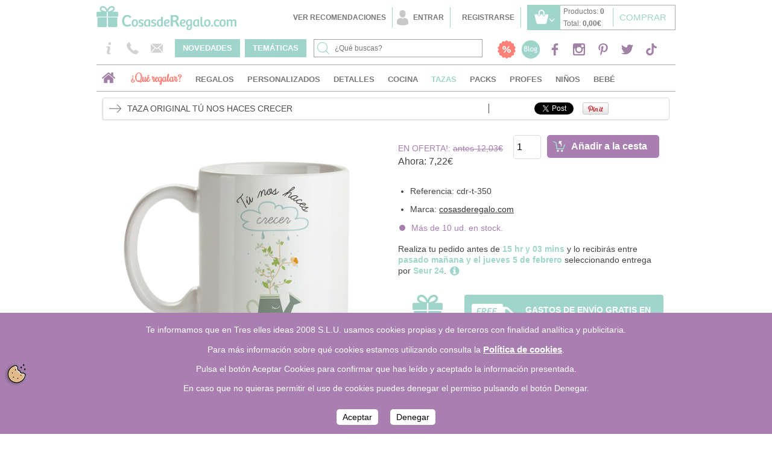

--- FILE ---
content_type: text/html; charset=utf-8
request_url: https://www.cosasderegalo.com/products/taza-original-tu-nos-haces-crecer?roi=9340&roo=product&rot=psps1
body_size: 21172
content:
<!DOCTYPE html PUBLIC "-//W3C//DTD XHTML 1.0 Transitional//EN" "http://www.w3.org/TR/xhtml1/DTD/xhtml1-transitional.dtd">
<html xmlns="http://www.w3.org/1999/xhtml">
<head>
  <meta http-equiv="Content-Type" content="text/html; charset=utf-8" />
<!-- Mobile Specific Metas
================================================== -->
    <meta content="width=device-width, initial-scale=1.0, maximum-scale=1" name="viewport" />

  <title>  Taza original Tú nos haces crecer
</title>

  <link href="/stylesheets/css_style.css?1678368010" media="screen" rel="stylesheet" type="text/css" />

    <link href="/stylesheets/flexslider.css?1752823621" media="screen" rel="stylesheet" type="text/css" />
          <link href="/stylesheets/flexslider.css?1752823621" media="screen" rel="stylesheet" type="text/css" />

    <!--[if lt IE 9]>
      <script src="http://html5shim.googlecode.com/svn/trunk/html5.js"></script>
    <![endif]-->
  <script type="text/javascript"  src="https://ajax.googleapis.com/ajax/libs/jquery/1.6.4/jquery.min.js"></script>

  <script async="async" src="/javascripts/cache/aplications.js?1678355972" type="text/javascript"></script>


              <meta property="og:title" content="Taza original Tú nos haces crecer"/>
          <meta property="og:type" content="product"/>
          <meta property="og:url" content="https://www.cosasderegalo.com/products/taza-original-tu-nos-haces-crecer "/>
          <meta property="og:image" content="https://asset.cosasderegalo.com/uploadsproduction/products/69286/product/cdr-t-350-d.jpg?1489141114"/>
          <meta property="og:site_name" content="www.cosasderegalo.com"/>
          <meta property="fb:app_id" content="Admin@3llideas.com"/>
          
          <meta property="og:description" content="Taza original Tú nos haces crecer. En cerámica de color blanco. 
¿Quieres tener un detalle con quién te ayuda en tu día día? Este diseño, rebosante de ternura le recordará a esa persona lo importante..."/>
           <meta property="og:email" content="info@cosasderegalo.com"/>
          <meta property="og:phone_number" content="902105009"/>
          <meta property="og:street-address" content="C/ Agricultura 24 (local)"/>
          <meta property="og:locality" content="El Masnou"/>
          <meta property="og:region" content="Barcelona"/>
          <meta property="og:postal-code" content="08320"/>
              <meta property="og:country-name" content="Spain"/>

  <link rel="canonical"  href="https://www.cosasderegalo.com/products/taza-original-tu-nos-haces-crecer"  />
  <script type="text/javascript" src="http://apis.google.com/js/plusone.js">  {lang: 'es'}</script>
  <script src="/javascripts/comentarios.js?1752823621" type="text/javascript"></script>
    <script src="/javascripts/elevateZoom.js.js?1532521400" type="text/javascript"></script>
    <script type="text/javascript">
      $.fn.myElevateZoom = function () {
        $('img.image-zoom').removeData('elevateZoom');
        $('.zoomWrapper img.zoomed').unwrap();
        $('.zoomContainer').remove();

        if (window.innerWidth > 768) {
          var windowZoomSize = window.innerWidth > 960 ? 460 : 364;
          var windowZoomOffset = window.innerWidth > 960 ? 38 : 30;
          $(this).elevateZoom({
            tint: true,
            tintColour: '#000',
            tintOpacity: 0.5,
            zoomLevel: 0.8,
            zoomWindowWidth: windowZoomSize,
            zoomWindowHeight: windowZoomSize,
            zoomWindowPosition: 1,
            borderSize: 1,
            zoomWindowOffetx: windowZoomOffset,
            cursor: 'pointer'
          });
        }
      };
    </script>
          <script src="/javascripts/carrusel.js.js?1752823621" type="text/javascript"></script>
          <script type="text/javascript" charset="utf-8">
            $(document).ready(function() {
              $('#carousel').flexslider({
                animation: "slide",
                controlNav: false,
                animationLoop: false,
                slideshow: false,
                itemWidth: 48,
                itemMargin: 5,
                asNavFor: '#slider'
              });

              $('#slider').flexslider({
                animation: "slide",
                controlNav: false,
                animationLoop: false,
                slideshow: false,
                sync: "#carousel",
                after: function(slider) {
                  $("li.flex-active-slide img.image-zoom").myElevateZoom();
                }
              });

              $("li.flex-active-slide img.image-zoom").myElevateZoom();
            });
          </script>


    <script type="text/javascript">
      dataLayer = [];

        dataLayer.push({
          ad_storage: "denied",
          analytics_storage: "denied"
        });
    </script>
  
    <!-- Google Tag Manager -->
    <script>(function(w,d,s,l,i){w[l]=w[l]||[];w[l].push({'gtm.start':
    new Date().getTime(),event:'gtm.js'});var f=d.getElementsByTagName(s)[0],
    j=d.createElement(s),dl=l!='dataLayer'?'&l='+l:'';j.async=true;j.src=
    '//www.googletagmanager.com/gtm.js?id='+i+dl;f.parentNode.insertBefore(j,f);
    })(window,document,'script','dataLayer','GTM-NWF3WJ');</script>
    <!-- End Google Tag Manager -->


  <meta content="Taza,original,Tú,nos,haces,crecer, cosasderegalo.com, Tazas mug individuales,Regalos" name="keywords" />
<meta content="Taza original Tú nos haces crecer. En cerámica de color blanco. 
¿Quieres tener un detalle con quién te ayuda en tu día día? Este diseño, rebosante de ternura le recordará a esa persona lo importante..." name="description" />

  <link href="/images/tienda.ico" rel="shortcut icon"/>

  

</head>

<body id="">






      <!-- Google Tag Manager -->
      <noscript><iframe src="//www.googletagmanager.com/ns.html?id=GTM-NWF3WJ"
      height="0" width="0" style="display:none;visibility:hidden"></iframe></noscript>
      <!-- End Google Tag Manager -->


    <div id="cabecera">
      <div class="container">
        <div id="mobile-header" class="solo-movil pc-hidden">
          <a href="#" id="header-contact-info"></a>
          <a href="#" id="header-user-info"></a>
          <a href="#" id="header-cart-info"><span></span></a>
        </div>
        <div class="logo">
          <a href="/" class="logo"><span></span></a>
        </div>
        <div class="nologo">

          <div class="contacto " style="display:none">
            <p class="info">
              <a href="/info">Información</a>
              <span class="solo-pc-inline-block">902 10 50 09</span>
              <a class="solo-movil" href="tel:+34 902 10 50 09">Teléfono: 902 10 50 09</a>
              <a href="/info/contactar">Contacta</a>
            </p>
          </div>

          <div class="opciones_sesion_usuario">
            <div class="link-login">
              <a href="/recomendaciones" class="user_enter">Ver recomendaciones</a>

              <a href="/login" class="mi_cuenta" id="abre-popup-login">Entrar</a>              <div id="popup-login">
                
<form accept-charset="UTF-8" action="https://www.cosasderegalo.com/user/sign_in" method="post"><div style="margin:0;padding:0;display:inline"><input name="utf8" type="hidden" value="&#x2713;" /><input name="authenticity_token" type="hidden" value="0wj8BGEjLx9qv+c3MoQLxi6/Xme1euXoGLpucYl+zLc=" /></div>
  <div class="extra-fields">
    <p id="user_email_wrapper" class="tamanoform">
      <label class="correo" for="user_email">E-mail</label>
      <input class="title" id="user_email" name="user[email]" size="30" type="text" />
    </p>
    <p class="tamanoform small-margin-bottom">
        <label class="contrasena2" for="user_password">Contraseña</label>
        <input class="title" id="user_password" name="user[password]" size="30" type="password" />
    </p>
    <p class="check small-margin-bottom">
        <input name="user[remember_me]" type="hidden" value="0" /><input id="user_remember_me" name="user[remember_me]" type="checkbox" value="1" />
        <label for="user_remember_me">Recordarme en este equipo</label>
    </p>
    <a href="/user/password/new" class="linkaje">¿Has olvidado tu contraseña?</a>

    <div class="submit-button-wrapper">
      <div class="boton">
        <input class="btn btn-primary" name="commit" type="submit" value="Entrar" />
      </div>
    </div>
  </div>
</form>
              </div>
              <a href="/signup" class="user_enter"><span>Registrarse</span></a>
            </div>

 </div>



          <div class="five columns omega" id="content-store-menu">
               
  <div class="carrito">

    <a href="/cart" class="cart" id="open-carrito" title=""></a>

    <div class="totales">
      <a href="/cart" class="ir_cesta" title="">Comprar</a>
      <p>
        Productos: 
        <strong id="n-lineitem">0</strong>
      </p>
      <p>
        Total: 
          <strong id="total-lineitem">0,00€</strong>
      </p>
    </div>







      <div id="dropdown-carrito">
          <div class="linea">
    <span class="izquierda">Total productos</span>
    <span class="derecha" id="lineitem-total">0,00€</span>
  </div>
<div>
  <a href="/cart" class="boton-comprar">Comprar</a>
</div>
<div  class="clear"></div>

      </div>
  </div>

          </div>

          <div class="mobile-cart hidden">
            <p id="mobile-cart-total-wrapper">
  Total:
  <span class="mobile-cart-total">
      0,00€
  </span>
  <span class="mobile-cart-total-items hidden">
    0
  </span>
</p>
<a href="/cart">Ir a mi carrito</a>
          </div>

        </div>
        </div>


      </div>

        <div id="menu" class="">
          <div class="container">

            <div class="row less-margin">
              <div class="two columns solo-pc">
                <div class="contacto">
                  <p class="info">
                    <a href="/info" class="info"></a>
                    <a href="#" class="phone"></a>
                    <a href="/info/contactar" class="mail"></a>

                    <!-- <span class="solo-pc-inline-block">902 10 50 09</span> |
                    <span class="solo-movil">Teléfono: 902 10 50 09</span>
                     -->
                  </p>
                  <div class="phone-hide">902 10 50 09 </div>
                </div>
              </div>

              <div class="four columns">
                <a href="/products" class="link_listado_escaparates">
                  <span class="encuentra">NOVEDADES</span>
</a>                <a href="/escaparates" class="link_listado_escaparates tematicas">
                  <span class="encuentra">TEMÁTICAS</span>
</a>              </div>

              <div class="five columns no-margin">
                      <form accept-charset="UTF-8" action="/products" id="buscador" method="get"><div style="margin:0;padding:0;display:inline"><input name="utf8" type="hidden" value="&#x2713;" /></div>
    <input id="img_buscar" name="commit" type="submit" value="" />
    <input id="texto_buscar" name="keywords" onclick="this.value=&#x27;&#x27;;" placeholder="¿Qué buscas?" type="text" value="" />

</form>

              </div>

              <div class="five columns">
                  <div class="redes">
                    <ul class="list-networks">
                      <li class="percentage">
  <a href="/products?oferta=En+oferta&amp;orden=novedad_mas&amp;otras_marcas=Otras-marcas"><span>Porcentaje</span></a>
</li>
<li class="red_blog">
  <a href="http://blog.cosasderegalo.com" target="_blank"><span>Blog</span></a>
</li>
<li class="red_facebook">
  <a href="http://www.facebook.com/cosasderegalo" target="_blank"><span>Facebook</span></a>
</li>
<li class="red_instagram">
  <a href="https://www.instagram.com/cosasderegalo" target="_blank"><span>Instagram</span></a>
</li>
<li class="red_pinterest">
  <a href="https://www.pinterest.com/cosasderegalo" target="_blank"><span>Pinterest</span></a>
</li>
<li class="red_twitter">
  <a href="https://twitter.com/#!/cosasderegalo" target="_blank"><span>Twitter</span></a>
</li>
<li class="red_tiktok">
  <a href="https://www.tiktok.com/@cosasderegalo.com" target="_blank"><span>Tik-Tok</span></a>
</li>

                    </ul>
                </div>
              </div>
            </div>
                  <div class="barra-menu">


    <ul class="pestanas">
      <li class = "inicio">
          <a href="/"><span>Inicio</span></a>
      </li>
      <li><a href="#" class="config-button open-modal-conf-header">¿Qué regalar?</a></li>

          <li >
              <a href="/t/categorias/regalos" class="regalos" title="Regalos"><span>Regalos</span></a>
              <div class="container menu-oculto regalos">
                <div class="four columns">
  <ul>
      <li><a href="http://www.cosasderegalo.com/escaparate/regalos-para-mujeres"> Regalos para mujeres</a></li>
     <li><a href="http://www.cosasderegalo.com/escaparate/felicita-el-dia-de-la-madre-con-un-gran-regalo"> Regalos para madres</a></li>   
    <li><a href="http://www.cosasderegalo.com/escaparate/regalos-para-una-amiga"> Regalos para amigas</a></li>       
    <li><a href="http://www.cosasderegalo.com/escaparate/regalos-para-mi-novia"> Regalos para mi novia</a></li>      
  </ul>
  
</div>


<div class="four columns">

  <ul>
      <li><a href="http://www.cosasderegalo.com/escaparate/regalos-originales-para-hombres-sorprendele-con-un-detalle"> Regalos para hombres</a></li>
   <li><a href="http://www.cosasderegalo.com/escaparate/regalos-para-el-dia-del-padre-sorprendele-con-un-detalle"> Regalos para padres</a</li>    
  <li><a href="http://www.cosasderegalo.com/escaparate/regalos-para-solteros"> Regalos para solteros</a></li>        
  <li><a href="http://www.cosasderegalo.com/escaparate/regalos-para-mi-novio"> Regalos para mi novio</a></li>    
  </ul>
  
</div>

<div class="four columns">

  <ul>
      <li><a href="http://www.cosasderegalo.com/escaparate/regalos-originales-para-ninos"> Regalos para niños</a></li>   
  <li><a href="http://www.cosasderegalo.com/escaparate/regalos-para-unos-profesores-con-mucha-clase"> Regalos para profesores</a></li>   
      <li><a href="http://www.cosasderegalo.com/escaparate/detalles-y-regalos-romanticos-para-enamorar"> Regalos románticos</a></li>    
<li><a href="http://www.cosasderegalo.com/escaparate/regalos-personalizados-regalos-originales-con-fotos"> Regalos personalizados</a></li>     
 
  </ul>
  
</div>


              </div>
          </li>
          <li >
              <a href="/t/categorias/personalizados" class="personalizados" title="Personalizados"><span>Personalizados</span></a>
              <div class="container menu-oculto personalizados">
                <div class="four columns">
  <strong><font color="#9fd5ca">¿Qué puedo personalizar?</font></strong>
  <ul>
         
      <li><a href="https://www.cosasderegalo.com/escaparate/tazas-y-botellas-personalizadas">Tazas y botellas</a></li>
      <li><a href="https://www.cosasderegalo.com/escaparate/detalles-personalizados-para-regalar">Detalles personalizados</a></li>
<li><a href="https://www.cosasderegalo.com/escaparate/marcos-con-opcion-de-revelado">Marcos con opción de revelado</a></li> 
<li><a href="https://www.cosasderegalo.com/escaparate/regalos-personalizados-regalos-originales-con-fotos">Regalos personalizados con fotos</a></li> 
       </ul>
  
</div>


              </div>
          </li>
          <li >
              <a href="/t/categorias/detalles" class="detalles" title="Detalles"><span>Detalles</span></a>
          </li>
          <li >
              <a href="/t/categorias/cocina" class="cocina" title="Cocina"><span>Cocina</span></a>
              <div class="container menu-oculto cocina">
                <div class="four columns">
  <strong><font color="#9FD5CA">¿Qué hay de comer?</font></strong>
  <ul>
      <li><a href="http://www.cosasderegalo.com/escaparate/la-cocina-al-vapor-hecha-sencilla-por-lekue"> Cocina al vapor. ¡Sanísima!</a></li>    
      <li><a href="http://www.cosasderegalo.com/escaparate/minuteros-y-cronometros-de-cocina"> ¡Que no se te queme!</a></li>
      <li><a href="http://www.cosasderegalo.com/escaparate/pizarras-semanales-planifica-cada-uno-de-los-dias"> Deja escrito el menú</a></li>
      <li><a href="http://www.cosasderegalo.com/escaparate/con-el-buen-tiempo-sal-a-comer-fuera-de-casa"> ¡La comida sabe mejor fuera!</a></li>
      <li><a href="http://www.cosasderegalo.com/t/categorias/cocina?utf8=%E2%9C%93&categoria=Aperitivo&orden=novedad_mas&orden=recomendado_mas"> Primero el aperitivo</a></li>

</ul>    

</div>

<div class="four columns">
  <strong><font color="#9FD5CA">De relax</font></strong>
  <ul>
      <li><a href="http://www.cosasderegalo.com/escaparate/te-a-las-cinco-en-punto-y-cuando-tu-quieras"> Si para ti el té es sagrado...</a></li>    
      <li><a href="http://www.cosasderegalo.com/escaparate/cualquier-momento-es-bueno-para-un-cafe"> Tu dosis diaria de cafeína</a></li>
      <li><a href="http://www.cosasderegalo.com/escaparate/empieza-el-dia-con-una-de-nuestras-tazas">Tazas tan originales como tú</a></li>
      <li><a href="http://www.cosasderegalo.com/escaparate/prepara-tu-mejor-coctel-con-los-accesorios-de-cocktail"> ¿Te apetece un cóctel?</a></li>
      <li><a href="http://www.cosasderegalo.com/escaparate/accesorios-del-vino-sacacorchos-enfriadores-y-mas"> Mejor con un buen vino</a></li>
  
</ul>    

</div>

<div class="four columns">
  <strong><font color="#9FD5CA">Especial repostería</font></strong>
  <ul>
      <li><a href="http://www.cosasderegalo.com/escaparate/heladeras-y-accesorios-para-helados-y-granizados"> ¡Helados y granizados!</a></li>    
      <li><a href="http://www.cosasderegalo.com/escaparate/accesorios-y-utiles-para-reposteria">¡Todo para tus pasteles!</a></li>
      <li><a href="http://www.cosasderegalo.com/escaparate/cortadores-y-moldes-de-galletas-originales"> mmmm... Galletas...</a></li>
      <li><a href="http://www.cosasderegalo.com/escaparate/fomenta-la-participacion-de-los-ninos-en-la-cocina"> Para niños reposteros</a></li>
      <li><a href="http://www.cosasderegalo.com/t/categorias/cocina?utf8=%E2%9C%93&categoria=Reposteria&marca=L%C3%A9ku%C3%A9&orden=novedad_mas&orden=recomendado_mas"> Lékué, la repostería fácil</a></li>
  
</div>

<div class="four columns">
  <strong><font color="#9FD5CA">Accesorios muy curiosos</font></strong>
  <ul>
      <li><a href="http://www.cosasderegalo.com/marca/8pandas"> Vajilla ecológica de bambú</a></li>    
      <li><a href="http://www.cosasderegalo.com/t/categorias/cocina?utf8=%E2%9C%93&marca=Pantone&orden=novedad_mas&orden=recomendado_mas"> Colores Pantone en tu mesa</a></li>
      <li><a href="http://www.cosasderegalo.com/marca/joseph-and-joseph">Cocina fácil: Joseph Joseph</a></li>
      <li><a href="http://www.cosasderegalo.com/marca/my-drap">Ropa de mesa desechable</a></li>
      <li><a href="http://www.cosasderegalo.com/marca/ice-dot-bag(r)"> Regala vino y llévalo frío</a></li>
</div>


              </div>
          </li>
          <li class="sel">
              <a href="/t/categorias/tazas" class="tazas" title="Tazas"><span>Tazas</span></a>
              <div class="container menu-oculto tazas">
                <div class="four columns">
  <ul>
      <li><a href="http://www.cosasderegalo.com/escaparate/tazas-originales-de-cosasderegalo-dot-com"> Tazas CosasdeRegalo.com</a></li>
     <li><a href="http://www.cosasderegalo.com/escaparate/tazas-originales-para-profesores"> Tazas para profes</a></li>   
    <li><a href="http://www.cosasderegalo.com/escaparate/tazas-para-padres"> Tazas para Padres</a></li>     
  </ul>
  
</div>


<div class="four columns">

  <ul>
      <li><a href="http://www.cosasderegalo.com/escaparate/empieza-el-dia-con-una-de-nuestras-tazas"> Tazas y mugs originales</a></li>
   <li><a href="http://www.cosasderegalo.com/escaparate/te-a-las-cinco-en-punto-y-cuando-tu-quieras"> Accesorios para el té</a></li>    
  <li><a href="http://www.cosasderegalo.com/escaparate/tazas-para-madres"> Tazas para madres</a></li>    
  </ul>
  
</div>

<div class="four columns">

  <ul>
      <li><a href="http://www.cosasderegalo.com/escaparate/tazas-frases-romanticas"> Tazas con frases románticas</a></li>   
      <li><a href="http://www.cosasderegalo.com/escaparate/cualquier-momento-es-bueno-para-un-cafe"> Accesorios para el café</a></li>     
 
  </ul>
  
</div>

<div class="four columns">
  <ul>
      <li><a href="http://www.cosasderegalo.com/escaparate/tazas-frases-amistad"> Tazas con frases de amistad</a></li>   
      <li><a href="http://www.cosasderegalo.com/escaparate/top-20-tazas-cosasderegalo-dot-com">Top 20 ventas</a></li>     

  </ul>
  
</div>


              </div>
          </li>
          <li >
              <a href="/t/categorias/packs" class="packs" title="Packs"><span>Packs</span></a>
          </li>
          <li >
              <a href="/t/categorias/profesores" class="profes" title="Profes"><span>Profes</span></a>
          </li>
          <li >
              <a href="/t/categorias/ninos" class="ninos" title="Niños"><span>Niños</span></a>
              <div class="container menu-oculto ninos">
                <div class="four columns">
  <strong><font color="#9fd5ca">Para niñas que...</font></strong>
  <ul>
      <li><a href="http://www.cosasderegalo.com/t/categorias/ninos?utf8=%E2%9C%93&categoria=Material+escolar&orden=novedad_mas&sexo_facet=Ella&orden=recomendado_mas"> Disfrutan de los deberes</a></li>    
      <li><a href="http://www.cosasderegalo.com/escaparate/princesas-disney-estimula-los-suenos-de-las-ninas"> Son unas princesas Disney</a></li>
      <li><a href="http://www.cosasderegalo.com/escaparate/fomenta-la-participacion-de-los-ninos-en-la-cocina"> Son unas cocinillas</a></li>
      <li><a href="http://www.cosasderegalo.com/t/categorias/ninos?utf8=%E2%9C%93&color_facet=Azul&sexo_facet=Ella&orden=recomendado_mas"> Prefieren el color azul</a></li>
      <li><a href="http://www.cosasderegalo.com/t/categorias/ninos?categoria=Electr%C3%B3nica&orden=recomendado_mas&sexo_facet=Ella&utf8=%E2%9C%93"> Ya son unas geeks</a></li>
      
  </ul>
  
</div>

<div class="four columns">
  <strong><font color="#9fd5ca">Para niños que...</font></strong>
  <ul>
      <li><a href="http://www.cosasderegalo.com/t/categorias/ninos?categoria=Material+escolar&orden=recomendado_mas&sexo_facet=%C3%89l&utf8=%E2%9C%93"> Les cuesta ir al cole</a></li>    
      <li><a href="http://www.cosasderegalo.com/t/categorias/ninos?categoria=Material+escolar&orden=recomendado_mas&sexo_facet=%C3%89l&subcategoria=Mochilas+y+trolleys&utf8=%E2%9C%93"> Prefieren arrastrar la mochila</a></li>
      <li><a href="http://www.cosasderegalo.com/products?utf8=%E2%9C%93&keywords=hucha&commit="> Ahorran más que los padres</a></li>
      <li><a href="http://www.cosasderegalo.com/t/categorias/ninos?categoria=Electr%C3%B3nica&orden=novedad_mas&sexo_facet=%C3%89l"> Han nacido con un chip</a></li>
      <li><a href="http://www.cosasderegalo.com/escaparate/robots-a-cuerda-de-kikkerland-mucho-mas-que-juguetes"> Buscan juguetes "vintage"</a></li>
       </ul>
  
</div>

<div class="four columns">
  <strong><font color="#9fd5ca">Licencias y marcas</font></strong>
  <ul>
      <li><a href="http://www.cosasderegalo.com/products?utf8=%E2%9C%93&keywords=frozen+disney&commit="> Regalos de la peli Frozen</a></li>    
      <li><a href="http://www.cosasderegalo.com/escaparate/princesas-disney-estimula-los-suenos-de-las-ninas"> Regalos de princesas Disney</a></li>
      <li><a href="http://www.cosasderegalo.com/escaparate/cars-las-peliculas-de-disney-al-alcance-de-los-ninos"> Cars, regalos motorizados</a></li>
      <li><a href="http://www.cosasderegalo.com/t/categorias/ninos?licencia_facet=Mia+and+Me&orden=novedad_mas"> Para fans de Mia and Me</a></li>
      <li><a href="http://www.cosasderegalo.com/escaparate/violetta-regalos-de-la-serie-de-disney">Regalos de la serie Violetta</a></li>
      </ul>
  
</div>

<div class="four columns">
  <strong><font color="#9fd5ca">Ocasiones especiales</font></strong>
  <ul>
      <li><a href="http://www.cosasderegalo.com/escaparate/regalos-de-navidad-para-ninos"> Regalos de Navidad</a></li>    
      <li><a href="http://www.cosasderegalo.com/escaparate/prepara-la-carta-a-los-reyes-magos-con-todos-estos-regalos"> Regalos molones de Reyes</a></li>
      <li><a href="http://www.cosasderegalo.com/escaparate/vuelta-al-cole"> Para la vuelta al cole</a></li>
      <li><a href="http://www.cosasderegalo.com/escaparate/regalos-para-halloween"> Sustos en Halloween</a></li>
    
    </ul>
  
</div>

              </div>
          </li>
          <li >
              <a href="/t/categorias/regalos-bebe" class="bebe" title="Bebé"><span>Bebé</span></a>
          </li>
    </ul>
  </div>

  <a href="#" class="que-regalar-mobil open-modal-conf-mobil">¿Qué regalar?</a>

  <a href="" class="navidad-mobil"></a>

  <div id="menu-simple" class="dropdown">
    <p class="dropdown-toggle">
      <button type="button" class="menu-icon">
        <span class="sr-only">Toggle navigation</span>
        <span class="icon-bar"></span>
        <span class="icon-bar"></span>
        <span class="icon-bar"></span>
      </button>
      Categorías
    </p>
    <ul class="dropdown-list">
        <li><a href="/t/categorias/regalos" class="">Regalos</a></li>
        <li><a href="/t/categorias/personalizados" class="">Personalizados</a></li>
        <li><a href="/t/categorias/detalles" class="">Detalles</a></li>
        <li><a href="/t/categorias/cocina" class="">Cocina</a></li>
        <li><a href="/t/categorias/tazas" class="active">Tazas</a></li>
        <li><a href="/t/categorias/packs" class="">Packs</a></li>
        <li><a href="/t/categorias/profesores" class="">Profes</a></li>
        <li><a href="/t/categorias/ninos" class="">Niños</a></li>
        <li><a href="/t/categorias/regalos-bebe" class="">Bebé</a></li>
    </ul>
  </div>




          </div>
        </div>

    <div class="content">
        <div class="container">


            <div class="fondo-transparente">

                
                
                
                  <div class="flash-cookie">
                    Te informamos que en Tres elles ideas 2008 S.L.U. usamos cookies propias y de terceros con finalidad analítica y publicitaria.<br/><br/>Para más información sobre qué cookies estamos utilizando consulta la <a href="/info/politica_de_cookies">Política de cookies</a>.<br/><br/>Pulsa el botón Aceptar Cookies para confirmar que has leído y aceptado la información presentada.<br/><br/>En caso que no quieras permitir el uso de cookies puedes denegar el permiso pulsando el botón Denegar.<br/>
                    <br>
                    <br>
                    <a href="#" class="link_aceptar" onclick="controlcookies()">Aceptar</a>
                    <a href="#" class="link_aceptar" onclick="controlcookiesdismiss()">Denegar</a>
                  </div>

                


  





<div id="nuevafichaproducto">
  <div itemscope itemtype="http://schema.org/Product">
  <div class="row" id="cab-pinterest">
    
    <div class="eleven columns">
      <h1 itemprop="name">Taza original Tú nos haces crecer</h1>
    </div>
    <div class="five columns" id="cab-social">
      <div class="social">
          <div class="fb">
            <div class="fb-like" data-href="/products/taza-original-tu-nos-haces-crecer" data-send="false" data-layout="button_count" data-width="100"></div>
          </div>
          <div class="tw">
            <a href="https://twitter.com/share" class="twitter-share-button" counturl="https://www.cosasderegalo.com/products/taza-original-tu-nos-haces-crecer" data-lang="es" data-text="Taza original Tú nos haces crecer" data-via="cosasderegalo">twittear</a>
          </div>
          <div class="pin">
            <a href="https://pinterest.com/pin/create/button/?url=https://www.cosasderegalo.com/products/taza-original-tu-nos-haces-crecer&amp;media=https://asset.cosasderegalo.com/uploadsproduction/products/69286/product/cdr-t-350-d.jpg?1489141114&amp;description=Tazas Categorias Tazas mug individuales Taza original Tú nos haces crecer-" class="pin-it-button" count-layout="horizontal" target="_blank" tilte="Pin It"></a>
          </div>
      </div>

    </div>
  </div>
  <div class="row">
    <div class="eight columns ">
        
        <meta itemprop="image" content="https://asset.cosasderegalo.com/uploadsproduction/products/69286/original/cdr-t-350-d.jpg" />

        <div id="slider" class="flexslider">
          <ul class="slides">

                <li><a href="/products/taza-original-tu-nos-haces-crecer/imagen?imagen=69286" class="popup-imagen" data-remote="true"><img alt="Taza original Tú nos haces crecer" class="image-zoom" data-zoom-image="https://asset.cosasderegalo.com/uploadsproduction/products/69286/original/cdr-t-350-d.jpg?1489141114" src="https://asset.cosasderegalo.com/uploadsproduction/products/69286/ficha/cdr-t-350-d.jpg?1489141114" title="Taza original Tú nos haces crecer" /></a></li>
                <li><a href="/products/taza-original-tu-nos-haces-crecer/imagen?imagen=69287" class="popup-imagen" data-remote="true"><img alt="Taza original Tú nos haces crecer" class="image-zoom" data-zoom-image="https://asset.cosasderegalo.com/uploadsproduction/products/69287/original/cdr-t-350-a.jpg?1489141202" src="https://asset.cosasderegalo.com/uploadsproduction/products/69287/ficha/cdr-t-350-a.jpg?1489141202" title="Taza original Tú nos haces crecer" /></a></li>
                <li><a href="/products/taza-original-tu-nos-haces-crecer/imagen?imagen=112&amp;tipoenvuelto=true" class="popup-imagen" data-remote="true"><img alt="Taza original Tú nos haces crecer" class="image-zoom" data-zoom-image="https://assetscosasderegalo.s3.amazonaws.com/uploadsproduction/img_tipo_envuelto/imagen/112/caja-PEQUEN_A-v2.jpg" src="https://assetscosasderegalo.s3.amazonaws.com/uploadsproduction/img_tipo_envuelto/imagen/112/product_caja-PEQUEN_A-v2.jpg" title="Taza original Tú nos haces crecer" /></a></li>
          </ul>
          <a href="/products/taza-original-tu-nos-haces-crecer/imagen" class="popup-imagen lupa no-movil" data-remote="true"></a>
        </div>
        <div id="carousel" class="flexslider">
          <ul class="slides">
              <li><img alt="Taza original Tú nos haces crecer" src="https://asset.cosasderegalo.com/uploadsproduction/products/69286/mini/cdr-t-350-d.jpg?1489141114" title="Taza original Tú nos haces crecer" /></li>
              <li><img alt="Taza original Tú nos haces crecer" src="https://asset.cosasderegalo.com/uploadsproduction/products/69287/mini/cdr-t-350-a.jpg?1489141202" title="Taza original Tú nos haces crecer" /></li>
                <li><img alt="Taza original Tú nos haces crecer" src="https://assetscosasderegalo.s3.amazonaws.com/uploadsproduction/img_tipo_envuelto/imagen/112/mini_caja-PEQUEN_A-v2.jpg" title="Taza original Tú nos haces crecer" /></li>

          </ul>
        </div>

    </div>
    <div class="eight columns">
      <div class="pastilla">
        <div itemprop="offers" itemscope itemtype="http://schema.org/Offer">
          <link itemprop="itemCondition" itemtype="http://schema.org/OfferItemCondition" href="http://schema.org/NewCondition"/>

          <div id="precio_9084" class="precio-opciones">
            
<div class="precio">
  <meta itemprop="priceCurrency" content="EUR" />
    <span class="oferta">
      EN OFERTA!:
      <span class="tachado">
        antes
          
          12,03€
      </span>
    </span>
    <span itemprop="price" content="7.22">
      Ahora: 
      
      7,22€
    </span>
</div>


          </div>

            <link itemprop="availability" href="http://schema.org/InStock" />
              <form accept-charset="UTF-8" action="/orders/populate" data-remote="true" id="formulariofichaproducto" method="post"><div style="margin:0;padding:0;display:inline"><input name="utf8" type="hidden" value="&#x2713;" /><input name="authenticity_token" type="hidden" value="0wj8BGEjLx9qv+c3MoQLxi6/Xme1euXoGLpucYl+zLc=" /></div>
                <input id="popup" name="popup" type="hidden" value="1" />
                <input id="added_from" name="added_from" type="hidden" value="desconocido" />
                <input id="roo" name="roo" type="hidden" value="product" />
                <input id="roi" name="roi" type="hidden" value="9340" />
                <input id="rot" name="rot" type="hidden" value="psps1" />
                  <input id="from_product" name="from_product" type="hidden" value="9084" />
                <div class="qty_select_wrapper">
                  <select class="qty_select" id="quantity_select" name="quantity_select"><option value="1">1</option>
<option value="2">2</option>
<option value="3">3</option>
<option value="4">4</option>
<option value="5">5</option>
<option value="6">6</option>
<option value="7">7</option>
<option value="8">8</option>
<option value="9">9</option>
<option value="10">10</option>
<option value="11">11</option>
<option value="12">12</option>
<option value="13">13</option>
<option value="14">14</option>
<option value="15">15</option>
<option value="16">16</option>
<option value="17">17</option>
<option value="18">18</option>
<option value="19">19</option>
<option value="20">20</option>
<option value="21">21</option>
<option value="22">22</option>
<option value="23">23</option>
<option value="24">24</option>
<option value="25">25</option>
<option value="26">26</option>
<option value="27">27</option>
<option value="28">28</option>
<option value="29">29</option>
<option value="30">30</option></select>
                </div>
                <div class="botoncarrito">
                  <input class="order-submit" id="order-submit_9084" name="commit" type="submit" value="Añadir a la cesta" />
                </div>
                <input class="qty" id="quantity" name="quantity" type="number" value="1" />
                <span id="variante-seleccionada_9084" class="variante-seleccionada">
                  <input id="producto_sel" name="products[9084]" type="hidden" value="17593" />

                </span>
</form>              <div class="clearfix"></div>
              <div class="aviso-grandes-cantidades">
                ¿Quieres comprar muchas unidades? Te hacemos un presupuesto ajustado a tus necesidades. <a href="/descuentos-grandes-cantidades">¡Infórmate!</a>
              </div>
        </div>


          <div id="opciones_9084"class="opciones">
            
<script type="text/javascript">
    $(window).scroll(function () {
        if ($(window).scrollTop() > 200) {
            $("#cc_personaliza_2").css('display', 'block');
        } else {
            $("#cc_personaliza_2").css("display", "none");
        }
    });
</script>

          </div>



        <div class="clearfix"></div>
        <div id="sku-marca">
          <ul>
            <li class="sku">
              Referencia:
              <span itemprop="sku">cdr-t-350</span>
            </li>
              <li class="marca">
                Marca:
                <span itemprop="brand"><a href="/marca/cosasderegalo-dot-com">cosasderegalo.com</a></span>
              </li>
          </ul>
        </div>
            <div class="disponibilidad" id="disponibilidad_9084">
              <div class="verde">
  <span class="punto"></span>
  Más de 10 ud. en stock. 
    
</div><div class="disponibilidad">
  <p></p>
</div>

  <div class="delivery-date">
    Realiza tu pedido antes de <span class="time-until-shipping" data-variant="17593" data-time="2026/02/03 12:30:00">14 hr y 03 mins</span> y lo recibirás entre <span class="time-shipping-dates">pasado mañana y el jueves 5 de febrero</span> seleccionando entrega por <b>Seur 24</b>. <i class="fa fa-info-circle popup-delivery-info"></i> 
  </div>

  
  <div id="popup-delivery-text" style="display: none">
    <p>El tiempo previsto de entrega es el periodo durante el cual la compra debería entregarse en cualquier dirección peninsular o Islas Baleares. Dicho tiempo se calcula en base al stock disponible en nuestros almacenes, tomando como referencia el tiempo de preparación para el producto y también lo que tarda el medio de transporte más rápido de los disponibles. El tiempo previsto de entrega aparece en la ficha de cada producto de CosasdeRegalo.com, en la cesta de la compra, al finalizar el proceso de pago y en los emails de confirmación enviados al cliente.</p>

<p>CosasdeRegalo.com enviará comunicaciones puntuales por correo electrónico una vez se haya abonado el pedido. Y procederá a confirmar la entrega cuando la compra esté disponible para enviarse (una vez finalizado el proceso de preparación). </p>
</p>
  </div>




            </div>










              <div class="personalizacion envolver">
                <strong>¡Envuélvelo!<br> Ya listo para regalo.</strong>
                  <!-- <div class="personalizacion-helper" id="personalizacion-helper-"> </div> -->

</div>	<a target="_blank" style="text-decoration: none !important;" href="https://www.cosasderegalo.com/info/gastos-envio">
            <div class="cont-genvio-uno"><div class="genvio uno">Gastos de envío gratis en pedidos de más de 60€</div></div>
	</a>
        <div class="clearfix"> </div>
      </div>
    </div>

    <div class="sixteen columns">
      <div class="margen-movil">

      <a href="#descripcion" class="apartado" id="descripcion">Descripción</a>
      <div id="div-descripcion" class="oculto">
        <div class="ampliar" itemprop="description">
            <p>Taza original Tú nos haces crecer. En cerámica de color blanco. </p>
<p>¿Quieres tener un detalle con quién te ayuda en tu día día? Este diseño, rebosante de ternura le recordará a esa persona lo importante que es para ti en tu vida. </p>

            <p>Material de alta calidad resistente a ralladuras, estropajos y lavavajillas. Apto para microondas.<br /> Informaci&oacute;n &uacute;til: <br /> - Di&aacute;metro exterior: 81mm<br /> - Di&aacute;metro interior: 74 mm<br /> - Altura: 96 mm<br /> - Capacidad &uacute;til: 11 oz = 325 ml<br /> - Capacidad total: 360 ml<br /> - Peso neto: 340 g<br /> - Asa: Alto 72 mm x Ancho 38 mm<br /> </p>
        </div>
        <a href="#" class="oculto ver-mas">Ver más</a>
      </div>

            <a href="#relacionados" class="apartado" id="packs">Este producto está incluído dentro de los siguientes packs</a>
            <div id="div-packs" class="parrilla oculto">
              <div id="landing-page">
                <div class="slider flexslider">
                  
  

<ul class="lista_productos slides">
              <li class="ultima-fila" id="producto_7350">
                <div class="imagen_producto" style="position: relative">
                  <a href="/products/pack-mejor-profesor-con-placa-negra-grabada" class="img-defecto"><img alt="Pack Mejor profesor con placa negra grabada" src="https://asset.cosasderegalo.com/uploadsproduction/products/65074/escaparate/cdr-p-49-a.jpg?1462801627" title="Pack Mejor profesor con placa negra grabada" /></a>
                          <a href="/products/pack-mejor-profesor-con-placa-negra-grabada" class="img-alternativa"><img alt="Pack Mejor profesor con placa negra grabada" src="https://assetscosasderegalo.s3.amazonaws.com/uploadsproduction/img_tipo_envuelto/imagen/101/escaparate_sobre_mediano.jpg" title="Pack Mejor profesor con placa negra grabada" /></a>


                </div>
                <div class="enlaces_producto">
                      <a href="/products/pack-mejor-profesor-con-placa-negra-grabada" class="texto" title="Pack Mejor profesor con placa negra grabada">Pack Mejor profesor con placa negra grabada</a>
                  <div class="clear"></div>
                  <p class="precio-tachado">
                    <strong>Precio: </strong>
                    desde 
                      <span class="tachado">23,12€
                    </span>
                  </p>
                      <span class="oferta plcholder18">Oferta: desde 20,81€</span>
                      <span class="dctorec lateral">-10%</span>
                      <a href="/products/pack-mejor-profesor-con-placa-negra-grabada">
                        <div class="ico-personalizado lateral" title="Este producto tiene opciones para personalizar"></div>
                      </a>
                      <a href="/products/pack-mejor-profesor-con-placa-negra-grabada">
                        <div class="ico-pack segundo lateral" title="Este producto es un pack"></div>
                      </a>


      <div class="grid-delivery-date">
                Recíbelo <b>mañana</b>
      </div>

          <div class="actions">
                    <form accept-charset="UTF-8" action="/products/pack-mejor-profesor-con-placa-negra-grabada/configurar" class="products-grid-pack-form no-float" id="edit_product_7350" method="post"><div style="margin:0;padding:0;display:inline"><input name="utf8" type="hidden" value="&#x2713;" /><input name="_method" type="hidden" value="put" /><input name="authenticity_token" type="hidden" value="kqFKlsEkLldML6vawnexpV7ZSQoeD9WSgkHcjj9sBZ0=" /></div>
                        
                        <input class="products-grid-configurator-button" id="product_submit" name="commit" type="submit" value="CONFIGURAR" />
</form>          </div>
          </div>
          </li>
              <li class="ultima-fila" id="producto_7351">
                <div class="imagen_producto" style="position: relative">
                  <a href="/products/pack-mejor-profesora-con-placa-negra-grabada" class="img-defecto"><img alt="Pack Mejor profesora con placa negra grabada" src="https://asset.cosasderegalo.com/uploadsproduction/products/65115/escaparate/cdr-p-50_670x670web_profedesobresaliente.jpg?1462802667" title="Pack Mejor profesora con placa negra grabada" /></a>
                          <a href="/products/pack-mejor-profesora-con-placa-negra-grabada" class="img-alternativa"><img alt="Pack Mejor profesora con placa negra grabada" src="https://assetscosasderegalo.s3.amazonaws.com/uploadsproduction/img_tipo_envuelto/imagen/101/escaparate_sobre_mediano.jpg" title="Pack Mejor profesora con placa negra grabada" /></a>


                </div>
                <div class="enlaces_producto">
                      <a href="/products/pack-mejor-profesora-con-placa-negra-grabada" class="texto" title="Pack Mejor profesora con placa negra grabada">Pack Mejor profesora con placa negra grabada</a>
                  <div class="clear"></div>
                  <p class="precio-tachado">
                    <strong>Precio: </strong>
                    desde 
                      <span class="tachado">19,32€
                    </span>
                  </p>
                      <span class="oferta plcholder18">Oferta: desde 17,39€</span>
                      <span class="dctorec lateral">-10%</span>
                      <a href="/products/pack-mejor-profesora-con-placa-negra-grabada">
                        <div class="ico-personalizado lateral" title="Este producto tiene opciones para personalizar"></div>
                      </a>
                      <a href="/products/pack-mejor-profesora-con-placa-negra-grabada">
                        <div class="ico-pack segundo lateral" title="Este producto es un pack"></div>
                      </a>


      <div class="grid-delivery-date">
                Recíbelo <b>mañana</b>
      </div>

          <div class="actions">
                    <form accept-charset="UTF-8" action="/products/pack-mejor-profesora-con-placa-negra-grabada/configurar" class="products-grid-pack-form no-float" id="edit_product_7351" method="post"><div style="margin:0;padding:0;display:inline"><input name="utf8" type="hidden" value="&#x2713;" /><input name="_method" type="hidden" value="put" /><input name="authenticity_token" type="hidden" value="kqFKlsEkLldML6vawnexpV7ZSQoeD9WSgkHcjj9sBZ0=" /></div>
                        
                        <input class="products-grid-configurator-button" id="product_submit" name="commit" type="submit" value="CONFIGURAR" />
</form>          </div>
          </div>
          </li>
              <li class="ultima-fila" id="producto_8637">
                <div class="imagen_producto" style="position: relative">
                  <a href="/products/pack-de-regalos-para-tu-profesora-personalizable" class="img-defecto"><img alt="Pack de regalo para tu profesora personalizable" src="https://asset.cosasderegalo.com/uploadsproduction/products/66099/escaparate/cdr-p-016-a.jpg?1447318771" title="Pack de regalo para tu profesora personalizable" /></a>
                          <a href="/products/pack-de-regalos-para-tu-profesora-personalizable" class="img-alternativa"><img alt="Pack de regalo para tu profesora personalizable" src="https://assetscosasderegalo.s3.amazonaws.com/uploadsproduction/img_tipo_envuelto/imagen/101/escaparate_sobre_mediano.jpg" title="Pack de regalo para tu profesora personalizable" /></a>


                </div>
                <div class="enlaces_producto">
                      <a href="/products/pack-de-regalos-para-tu-profesora-personalizable" class="texto" title="Pack de regalo para tu profesora personalizable">Pack de regalo para tu profesora personalizabl...</a>
                  <div class="clear"></div>
                  <p class="precio-tachado">
                    <strong>Precio: </strong>
                    desde 
                      <span class="tachado">19,31€
                    </span>
                  </p>
                      <span class="oferta plcholder18">Oferta: desde 18,34€</span>
                      <span class="dctorec lateral">-5%</span>
                      <a href="/products/pack-de-regalos-para-tu-profesora-personalizable">
                        <div class="ico-pack lateral" title="Este producto es un pack"></div>
                      </a>


      <div class="grid-delivery-date">
                Recíbelo <b>mañana</b>
      </div>

          <div class="actions">
                    <form accept-charset="UTF-8" action="/products/pack-de-regalos-para-tu-profesora-personalizable/configurar" class="products-grid-pack-form no-float" id="edit_product_8637" method="post"><div style="margin:0;padding:0;display:inline"><input name="utf8" type="hidden" value="&#x2713;" /><input name="_method" type="hidden" value="put" /><input name="authenticity_token" type="hidden" value="IvxiS2RBM7KmUgeN6aGQags1QWLqZkxFXEBUVobSK+Y=" /></div>
                        
                        <input class="products-grid-configurator-button" id="product_submit" name="commit" type="submit" value="CONFIGURAR" />
</form>          </div>
          </div>
          </li>
              <li class="ultima-fila" id="producto_8641">
                <div class="imagen_producto" style="position: relative">
                  <a href="/products/pack-de-regalos-para-tu-profesor-favorito" class="img-defecto"><img alt="Pack de regalos para tu profesor favorito" src="https://asset.cosasderegalo.com/uploadsproduction/products/66125/escaparate/cdr-p-020-a.jpg?1447403519" title="Pack de regalos para tu profesor favorito" /></a>
                          <a href="/products/pack-de-regalos-para-tu-profesor-favorito" class="img-alternativa"><img alt="Pack de regalos para tu profesor favorito" src="https://assetscosasderegalo.s3.amazonaws.com/uploadsproduction/img_tipo_envuelto/imagen/101/escaparate_sobre_mediano.jpg" title="Pack de regalos para tu profesor favorito" /></a>


                </div>
                <div class="enlaces_producto">
                      <a href="/products/pack-de-regalos-para-tu-profesor-favorito" class="texto" title="Pack de regalos para tu profesor favorito">Pack de regalos para tu profesor favorito</a>
                  <div class="clear"></div>
                  <p class="precio-tachado">
                    <strong>Precio: </strong>
                    desde 
                      <span class="tachado">18,66€
                    </span>
                  </p>
                      <span class="oferta plcholder18">Oferta: desde 17,73€</span>
                      <span class="dctorec lateral">-5%</span>
                      <a href="/products/pack-de-regalos-para-tu-profesor-favorito">
                        <div class="ico-pack lateral" title="Este producto es un pack"></div>
                      </a>


      <div class="grid-delivery-date">
                Recíbelo <b>mañana</b>
      </div>

          <div class="actions">
                    <form accept-charset="UTF-8" action="/products/pack-de-regalos-para-tu-profesor-favorito/configurar" class="products-grid-pack-form no-float" id="edit_product_8641" method="post"><div style="margin:0;padding:0;display:inline"><input name="utf8" type="hidden" value="&#x2713;" /><input name="_method" type="hidden" value="put" /><input name="authenticity_token" type="hidden" value="gMF1dwTVIXvVn1sZ+kafcv5fSFuYDvqJ1/O6bSOzOHA=" /></div>
                        
                        <input class="products-grid-configurator-button" id="product_submit" name="commit" type="submit" value="CONFIGURAR" />
</form>          </div>
          </div>
          </li>
</ul>




                </div>
              </div>
            </div>







          <a href="#relacionados" class="apartado" id="relacionados-compra">Los que han comprado este producto también han comprado</a>
          <div class="parrilla oculto" id="div-relacionados-compra">
            <div id="landing-page">
              <div class="slider flexslider">
                
  

<ul class="lista_productos slides">
              <li class="" id="producto_9082">
                <div class="imagen_producto" style="position: relative">
                  <a href="/products/alfombrilla-de-raton-tu-nos-haces-crecer?roi=9084&amp;roo=product&amp;rot=psps1" class="img-defecto"><img alt="Alfombrilla de ratón Tú nos haces crecer" src="https://asset.cosasderegalo.com/uploadsproduction/products/69788/escaparate/cdr-350-alf-f.jpg?1492759168" title="Alfombrilla de ratón Tú nos haces crecer" /></a>
                          <a href="/products/alfombrilla-de-raton-tu-nos-haces-crecer?roi=9084&amp;roo=product&amp;rot=psps1" class="img-alternativa"><img alt="Alfombrilla de ratón Tú nos haces crecer" src="https://assetscosasderegalo.s3.amazonaws.com/uploadsproduction/img_tipo_envuelto/imagen/101/escaparate_sobre_mediano.jpg" title="Alfombrilla de ratón Tú nos haces crecer" /></a>


                </div>
                <div class="enlaces_producto">
                      <a href="/products/alfombrilla-de-raton-tu-nos-haces-crecer?roi=9084&amp;roo=product&amp;rot=psps1" class="texto" title="Alfombrilla de ratón Tú nos haces crecer">Alfombrilla de ratón Tú nos haces crecer</a>
                  <div class="clear"></div>
                  <p class="">
                    <strong>Precio: </strong>
                    
                      <span >6,95€
                    </span>
                  </p>
                      <span class="plcholder18"></span>


      <div class="grid-delivery-date">
                Recíbelo <b>mañana</b>
      </div>

          <div class="actions">
                    <a href="/products/alfombrilla-de-raton-tu-nos-haces-crecer/comprar.js?roi=9084&amp;roo=product&amp;rot=psps1" class="enlace-popup-compra no-float" data-add-from="true" data-remote="true" rel="nofollow">Añadir</a>
          </div>
          </div>
          </li>
              <li class="" id="producto_9083">
                <div class="imagen_producto" style="position: relative">
                  <a href="/products/llavero-de-metal-redondo-plateado-tu-nos-haces-crecer?roi=9084&amp;roo=product&amp;rot=psps1" class="img-defecto"><img alt="Llavero de metal redondo plateado Tú nos haces crecer" src="https://asset.cosasderegalo.com/uploadsproduction/products/69957/escaparate/cdr-llred350-b.jpg?1493274533" title="Llavero de metal redondo plateado Tú nos haces crecer" /></a>
                          <a href="/products/llavero-de-metal-redondo-plateado-tu-nos-haces-crecer?roi=9084&amp;roo=product&amp;rot=psps1" class="img-alternativa"><img alt="Llavero de metal redondo plateado Tú nos haces crecer" src="https://assetscosasderegalo.s3.amazonaws.com/uploadsproduction/img_tipo_envuelto/imagen/102/escaparate_sobre_pequeno.jpg" title="Llavero de metal redondo plateado Tú nos haces crecer" /></a>


                </div>
                <div class="enlaces_producto">
                      <a href="/products/llavero-de-metal-redondo-plateado-tu-nos-haces-crecer?roi=9084&amp;roo=product&amp;rot=psps1" class="texto" title="Llavero de metal redondo plateado Tú nos haces crecer">Llavero de metal redondo plateado Tú nos haces...</a>
                  <div class="clear"></div>
                  <p class="">
                    <strong>Precio: </strong>
                    
                      <span >8,99€
                    </span>
                  </p>
                      <span class="plcholder18"></span>


      <div class="grid-delivery-date">
                Recíbelo <b>mañana</b>
      </div>

          <div class="actions">
                    <a href="/products/llavero-de-metal-redondo-plateado-tu-nos-haces-crecer/comprar.js?roi=9084&amp;roo=product&amp;rot=psps1" class="enlace-popup-compra no-float" data-add-from="true" data-remote="true" rel="nofollow">Añadir</a>
          </div>
          </div>
          </li>
              <li class="" id="producto_9097">
                <div class="imagen_producto" style="position: relative">
                  <a href="/products/vela-tu-nos-haces-crecer?roi=9084&amp;roo=product&amp;rot=psps1" class="img-defecto"><img alt="Vela Tú nos haces crecer" src="https://asset.cosasderegalo.com/uploadsproduction/products/67546/escaparate/cdr-V-350-a.jpg?1464000410" title="Vela Tú nos haces crecer" /></a>
                          <a href="/products/vela-tu-nos-haces-crecer?roi=9084&amp;roo=product&amp;rot=psps1" class="img-alternativa"><img alt="Vela Tú nos haces crecer" src="https://assetscosasderegalo.s3.amazonaws.com/uploadsproduction/img_tipo_envuelto/imagen/102/escaparate_sobre_pequeno.jpg" title="Vela Tú nos haces crecer" /></a>


                </div>
                <div class="enlaces_producto">
                      <a href="/products/vela-tu-nos-haces-crecer?roi=9084&amp;roo=product&amp;rot=psps1" class="texto" title="Vela Tú nos haces crecer">Vela Tú nos haces crecer</a>
                  <div class="clear"></div>
                  <p class="">
                    <strong>Precio: </strong>
                    
                      <span >4,95€
                    </span>
                  </p>
                      <span class="plcholder18"></span>


      <div class="grid-delivery-date">
                Recíbelo <b>mañana</b>
      </div>

          <div class="actions">
                    <a href="/products/vela-tu-nos-haces-crecer/comprar.js?roi=9084&amp;roo=product&amp;rot=psps1" class="enlace-popup-compra no-float" data-add-from="true" data-remote="true" rel="nofollow">Añadir</a>
          </div>
          </div>
          </li>
              <li class="" id="producto_9210">
                <div class="imagen_producto" style="position: relative">
                  <a href="/products/taza-original-gracias-por-no-perder-nunca-la-sonrisa?roi=9084&amp;roo=product&amp;rot=psps1" class="img-defecto"><img alt="Taza original Gracias por no perder nunca la sonrisa" src="https://asset.cosasderegalo.com/uploadsproduction/products/69693/escaparate/cdr-t-363-c.jpg?1492594626" title="Taza original Gracias por no perder nunca la sonrisa" /></a>
                          <a href="/products/taza-original-gracias-por-no-perder-nunca-la-sonrisa?roi=9084&amp;roo=product&amp;rot=psps1" class="img-alternativa"><img alt="Taza original Gracias por no perder nunca la sonrisa" src="https://assetscosasderegalo.s3.amazonaws.com/uploadsproduction/img_tipo_envuelto/imagen/112/escaparate_caja-PEQUEN_A-v2.jpg" title="Taza original Gracias por no perder nunca la sonrisa" /></a>


                </div>
                <div class="enlaces_producto">
                      <a href="/products/taza-original-gracias-por-no-perder-nunca-la-sonrisa?roi=9084&amp;roo=product&amp;rot=psps1" class="texto" title="Taza original Gracias por no perder nunca la sonrisa">Taza original Gracias por no perder nunca la s...</a>
                  <div class="clear"></div>
                  <p class="precio-tachado">
                    <strong>Precio: </strong>
                    
                      <span class="tachado">14,89€
                    </span>
                  </p>
                      <span class="oferta plcholder18">Oferta: 12,95€</span>
                      <span class="dctorec lateral">-13%</span>


      <div class="grid-delivery-date">
                Recíbelo <b>mañana</b>
      </div>

          <div class="actions">
                    <a href="/products/taza-original-gracias-por-no-perder-nunca-la-sonrisa/comprar.js?roi=9084&amp;roo=product&amp;rot=psps1" class="enlace-popup-compra no-float" data-add-from="true" data-remote="true" rel="nofollow">Añadir</a>
          </div>
          </div>
          </li>
              <li class="" id="producto_9505">
                <div class="imagen_producto" style="position: relative">
                  <a href="/products/tassa-original-tu-ens-fas-creixer?roi=9084&amp;roo=product&amp;rot=psps1" class="img-defecto"><img alt="Tassa original Tu ens fas créixer (CAT)" src="https://asset.cosasderegalo.com/uploadsproduction/products/68862/escaparate/cdr-t-cat-350-a.jpg?1481629822" title="Tassa original Tu ens fas créixer (CAT)" /></a>
                          <a href="/products/tassa-original-tu-ens-fas-creixer?roi=9084&amp;roo=product&amp;rot=psps1" class="img-alternativa"><img alt="Tassa original Tu ens fas créixer (CAT)" src="https://assetscosasderegalo.s3.amazonaws.com/uploadsproduction/img_tipo_envuelto/imagen/112/escaparate_caja-PEQUEN_A-v2.jpg" title="Tassa original Tu ens fas créixer (CAT)" /></a>


                </div>
                <div class="enlaces_producto">
                      <a href="/products/tassa-original-tu-ens-fas-creixer?roi=9084&amp;roo=product&amp;rot=psps1" class="texto" title="Tassa original Tu ens fas créixer (CAT)">Tassa original Tu ens fas créixer (CAT)</a>
                  <div class="clear"></div>
                  <p class="precio-tachado">
                    <strong>Precio: </strong>
                    
                      <span class="tachado">12,03€
                    </span>
                  </p>
                      <span class="oferta plcholder18">Oferta: 7,22€</span>
                      <span class="dctorec lateral">-40%</span>


      <div class="grid-delivery-date">
                Recíbelo <b>mañana</b>
      </div>

          <div class="actions">
                    <a href="/products/tassa-original-tu-ens-fas-creixer/comprar.js?roi=9084&amp;roo=product&amp;rot=psps1" class="enlace-popup-compra no-float" data-add-from="true" data-remote="true" rel="nofollow">Añadir</a>
          </div>
          </div>
          </li>
              <li class="ultimo" id="producto_8552">
                <div class="imagen_producto" style="position: relative">
                  <a href="/products/llavero-de-metal-rectangular-plateado-brillo-personalizable?roi=9084&amp;roo=product&amp;rot=psps1" class="img-defecto"><img alt="Llavero de metal rectangular plateado brillo personalizable" src="https://asset.cosasderegalo.com/uploadsproduction/products/72441/escaparate/llav_rect_img_perso_padre.jpg?1580979000" title="Llavero de metal rectangular plateado brillo personalizable" /></a>
                          <a href="/products/llavero-de-metal-rectangular-plateado-brillo-personalizable?roi=9084&amp;roo=product&amp;rot=psps1" class="img-alternativa"><img alt="Llavero de metal rectangular plateado brillo personalizable" src="https://assetscosasderegalo.s3.amazonaws.com/uploadsproduction/img_tipo_envuelto/imagen/102/escaparate_sobre_pequeno.jpg" title="Llavero de metal rectangular plateado brillo personalizable" /></a>


                </div>
                <div class="enlaces_producto">
                      <a href="/products/llavero-de-metal-rectangular-plateado-brillo-personalizable?roi=9084&amp;roo=product&amp;rot=psps1" class="texto" title="Llavero de metal rectangular plateado brillo personalizable">Llavero de metal rectangular plateado brillo p...</a>
                  <div class="clear"></div>
                  <p class="">
                    <strong>Precio: </strong>
                    
                      <span >8,98€
                    </span>
                  </p>
                      <span class="plcholder18"></span>


      <div class="grid-delivery-date">
                Recíbelo <b>mañana</b>
      </div>

          <div class="actions">
                    <a href="/products/llavero-de-metal-rectangular-plateado-brillo-personalizable?roi=9084&amp;roo=product&amp;rot=psps1" class="enlace-popup-compra no-float add_from personalizar">Personalizar</a>
          </div>
          </div>
          </li>
              <li class="ultima-fila" id="producto_9429">
                <div class="imagen_producto" style="position: relative">
                  <a href="/products/pack-de-taza-y-llavero-tu-nos-haces-crecer?roi=9084&amp;roo=product&amp;rot=psps1" class="img-defecto"><img alt="Pack de taza y llavero Tú nos haces crecer" src="https://asset.cosasderegalo.com/uploadsproduction/products/69986/escaparate/cdr-p-llred-t-350-e.jpg?1493288137" title="Pack de taza y llavero Tú nos haces crecer" /></a>
                          <a href="/products/pack-de-taza-y-llavero-tu-nos-haces-crecer?roi=9084&amp;roo=product&amp;rot=psps1" class="img-alternativa"><img alt="Pack de taza y llavero Tú nos haces crecer" src="https://assetscosasderegalo.s3.amazonaws.com/uploadsproduction/img_tipo_envuelto/imagen/111/escaparate_caja-MEDIANA.jpg" title="Pack de taza y llavero Tú nos haces crecer" /></a>


                </div>
                <div class="enlaces_producto">
                      <a href="/products/pack-de-taza-y-llavero-tu-nos-haces-crecer?roi=9084&amp;roo=product&amp;rot=psps1" class="texto" title="Pack de taza y llavero Tú nos haces crecer">Pack de taza y llavero Tú nos haces crecer</a>
                  <div class="clear"></div>
                  <p class="">
                    <strong>Precio: </strong>
                    
                      <span >20,99€
                    </span>
                  </p>
                      <span class="plcholder18"></span>


      <div class="grid-delivery-date">
                Recíbelo <b>mañana</b>
      </div>

          <div class="actions">
                    <a href="/products/pack-de-taza-y-llavero-tu-nos-haces-crecer/comprar.js?roi=9084&amp;roo=product&amp;rot=psps1" class="enlace-popup-compra no-float" data-add-from="true" data-remote="true" rel="nofollow">Añadir</a>
          </div>
          </div>
          </li>
              <li class="ultima-fila" id="producto_8559">
                <div class="imagen_producto" style="position: relative">
                  <a href="/products/espejo-de-bolsillo-original-de-5-dot-8cm-personalizable-con-tu-foto?roi=9084&amp;roo=product&amp;rot=psps1" class="img-defecto"><img alt="Espejo de bolsillo original de 5.8cm personalizable con tu foto" src="https://asset.cosasderegalo.com/uploadsproduction/products/72494/escaparate/cdr-perso-esp_escmadre.jpg?1583488770" title="Espejo de bolsillo original de 5.8cm personalizable con tu foto" /></a>
                          <a href="/products/espejo-de-bolsillo-original-de-5-dot-8cm-personalizable-con-tu-foto?roi=9084&amp;roo=product&amp;rot=psps1" class="img-alternativa"><img alt="Espejo de bolsillo original de 5.8cm personalizable con tu foto" src="https://assetscosasderegalo.s3.amazonaws.com/uploadsproduction/img_tipo_envuelto/imagen/115/escaparate_rollover_espejos.jpg" title="Espejo de bolsillo original de 5.8cm personalizable con tu foto" /></a>


                </div>
                <div class="enlaces_producto">
                      <a href="/products/espejo-de-bolsillo-original-de-5-dot-8cm-personalizable-con-tu-foto?roi=9084&amp;roo=product&amp;rot=psps1" class="texto" title="Espejo de bolsillo original de 5.8cm personalizable con tu foto">Espejo de bolsillo original de 5.8cm personali...</a>
                  <div class="clear"></div>
                  <p class="precio-tachado">
                    <strong>Precio: </strong>
                    
                      <span class="tachado">7,08€
                    </span>
                  </p>
                      <span class="oferta plcholder18">Oferta: 5,59€</span>
                      <span class="dctorec lateral">-21%</span>


      <div class="grid-delivery-date">
                Recíbelo <b>mañana</b>
      </div>

          <div class="actions">
                    <a href="/products/espejo-de-bolsillo-original-de-5-dot-8cm-personalizable-con-tu-foto?roi=9084&amp;roo=product&amp;rot=psps1" class="enlace-popup-compra no-float add_from personalizar">Personalizar</a>
          </div>
          </div>
          </li>
</ul>




              </div>
            </div>
          </div>

          <a href="#relacionados" class="apartado" id="relacionados-vista">Los que han visto este producto también han visto</a>
          <div class="parrilla oculto" id="div-relacionados-vista">
            <div id="landing-page">
              <div class="slider flexslider">
                
  

<ul class="lista_productos slides">
              <li class="" id="producto_9583">
                <div class="imagen_producto" style="position: relative">
                  <a href="/products/alfombrilla-de-raton-con-imagen-personalizada?roi=9084&amp;roo=product&amp;rot=pvpv1" class="img-defecto"><img alt="Alfombrilla de ratón con imagen personalizada" src="https://asset.cosasderegalo.com/uploadsproduction/products/72547/escaparate/cdr-perso-alf_escperso.jpg?1584440577" title="Alfombrilla de ratón con imagen personalizada" /></a>
                          <a href="/products/alfombrilla-de-raton-con-imagen-personalizada?roi=9084&amp;roo=product&amp;rot=pvpv1" class="img-alternativa"><img alt="Alfombrilla de ratón con imagen personalizada" src="https://assetscosasderegalo.s3.amazonaws.com/uploadsproduction/img_tipo_envuelto/imagen/101/escaparate_sobre_mediano.jpg" title="Alfombrilla de ratón con imagen personalizada" /></a>


                </div>
                <div class="enlaces_producto">
                      <a href="/products/alfombrilla-de-raton-con-imagen-personalizada?roi=9084&amp;roo=product&amp;rot=pvpv1" class="texto" title="Alfombrilla de ratón con imagen personalizada">Alfombrilla de ratón con imagen personalizada</a>
                  <div class="clear"></div>
                  <p class="">
                    <strong>Precio: </strong>
                    
                      <span >6,95€
                    </span>
                  </p>
                      <span class="plcholder18"></span>


      <div class="grid-delivery-date">
                Recíbelo <b>mañana</b>
      </div>

          <div class="actions">
                    <a href="/products/alfombrilla-de-raton-con-imagen-personalizada?roi=9084&amp;roo=product&amp;rot=pvpv1" class="enlace-popup-compra no-float add_from personalizar">Personalizar</a>
          </div>
          </div>
          </li>
              <li class="" id="producto_9501">
                <div class="imagen_producto" style="position: relative">
                  <a href="/products/taza-original-con-imagen-personalizada?roi=9084&amp;roo=product&amp;rot=pvpv1" class="img-defecto"><img alt="Taza original con imagen personalizada" src="https://asset.cosasderegalo.com/uploadsproduction/products/72548/escaparate/tz_perso_foto_escperso.jpg?1584441398" title="Taza original con imagen personalizada" /></a>
                          <a href="/products/taza-original-con-imagen-personalizada?roi=9084&amp;roo=product&amp;rot=pvpv1" class="img-alternativa"><img alt="Taza original con imagen personalizada" src="https://assetscosasderegalo.s3.amazonaws.com/uploadsproduction/img_tipo_envuelto/imagen/112/escaparate_caja-PEQUEN_A-v2.jpg" title="Taza original con imagen personalizada" /></a>

                          <div style="height: 40px; background:rgba(255,255,255, 0.5); width: 100%; position: absolute; bottom: 0px;">
                            <div class="colores">
                                <span style="background-color: #ffffff; height: 30px; width: 30px; display: inline-block; border: 1px solid #ccc; border-radius: 50%; margin-top: 5px;"></span>
                                <span style="background-color: #0778ab; height: 30px; width: 30px; display: inline-block; border: 1px solid #ccc; border-radius: 50%; margin-top: 5px;"></span>
                                <span style="background-color: #d598a5; height: 30px; width: 30px; display: inline-block; border: 1px solid #ccc; border-radius: 50%; margin-top: 5px;"></span>
                                <span style="background-color: #9d351a; height: 30px; width: 30px; display: inline-block; border: 1px solid #ccc; border-radius: 50%; margin-top: 5px;"></span>
                                  <img src="/images/color_etc.png" style="height: 32px; width: 32px; display: inline-block; margin-top: 5px;"/>
                            </div>
                          </div>

                </div>
                <div class="enlaces_producto">
                      <a href="/products/taza-original-con-imagen-personalizada?roi=9084&amp;roo=product&amp;rot=pvpv1" class="texto" title="Taza original con imagen personalizada">Taza original con imagen personalizada</a>
                  <div class="clear"></div>
                  <p class="precio-tachado">
                    <strong>Precio: </strong>
                    
                      <span class="tachado">12,62€
                    </span>
                  </p>
                      <span class="oferta plcholder18">Oferta: 11,99€</span>
                      <span class="dctorec lateral">-5%</span>


      <div class="grid-delivery-date">
                Recíbelo <b>mañana</b>
      </div>

          <div class="actions">
                    <a href="/products/taza-original-con-imagen-personalizada?roi=9084&amp;roo=product&amp;rot=pvpv1" class="enlace-popup-compra no-float add_from personalizar">Personalizar</a>
          </div>
          </div>
          </li>
              <li class="ultima-fila" id="producto_9429">
                <div class="imagen_producto" style="position: relative">
                  <a href="/products/pack-de-taza-y-llavero-tu-nos-haces-crecer?roi=9084&amp;roo=product&amp;rot=psps1" class="img-defecto"><img alt="Pack de taza y llavero Tú nos haces crecer" src="https://asset.cosasderegalo.com/uploadsproduction/products/69986/escaparate/cdr-p-llred-t-350-e.jpg?1493288137" title="Pack de taza y llavero Tú nos haces crecer" /></a>
                          <a href="/products/pack-de-taza-y-llavero-tu-nos-haces-crecer?roi=9084&amp;roo=product&amp;rot=psps1" class="img-alternativa"><img alt="Pack de taza y llavero Tú nos haces crecer" src="https://assetscosasderegalo.s3.amazonaws.com/uploadsproduction/img_tipo_envuelto/imagen/111/escaparate_caja-MEDIANA.jpg" title="Pack de taza y llavero Tú nos haces crecer" /></a>


                </div>
                <div class="enlaces_producto">
                      <a href="/products/pack-de-taza-y-llavero-tu-nos-haces-crecer?roi=9084&amp;roo=product&amp;rot=psps1" class="texto" title="Pack de taza y llavero Tú nos haces crecer">Pack de taza y llavero Tú nos haces crecer</a>
                  <div class="clear"></div>
                  <p class="">
                    <strong>Precio: </strong>
                    
                      <span >20,99€
                    </span>
                  </p>
                      <span class="plcholder18"></span>


      <div class="grid-delivery-date">
                Recíbelo <b>mañana</b>
      </div>

          <div class="actions">
                    <a href="/products/pack-de-taza-y-llavero-tu-nos-haces-crecer/comprar.js?roi=9084&amp;roo=product&amp;rot=psps1" class="enlace-popup-compra no-float" data-add-from="true" data-remote="true" rel="nofollow">Añadir</a>
          </div>
          </div>
          </li>
              <li class="" id="producto_10572">
                <div class="imagen_producto" style="position: relative">
                  <a href="/products/puzzle-carton-48-piezas-personalizado-con-foto?roi=9084&amp;roo=product&amp;rot=pvpv1" class="img-defecto"><img alt="Puzzle cartón 48 piezas personalizado con foto" src="https://asset.cosasderegalo.com/uploadsproduction/products/72622/escaparate/pz48pz_imgparrilla.jpg?1593772000" title="Puzzle cartón 48 piezas personalizado con foto" /></a>
                          <a href="/products/puzzle-carton-48-piezas-personalizado-con-foto?roi=9084&amp;roo=product&amp;rot=pvpv1" class="img-alternativa"><img alt="Puzzle cartón 48 piezas personalizado con foto" src="https://assetscosasderegalo.s3.amazonaws.com/uploadsproduction/img_tipo_envuelto/imagen/101/escaparate_sobre_mediano.jpg" title="Puzzle cartón 48 piezas personalizado con foto" /></a>


                </div>
                <div class="enlaces_producto">
                      <a href="/products/puzzle-carton-48-piezas-personalizado-con-foto?roi=9084&amp;roo=product&amp;rot=pvpv1" class="texto" title="Puzzle cartón 48 piezas personalizado con foto">Puzzle cartón 48 piezas personalizado con foto...</a>
                  <div class="clear"></div>
                  <p class="">
                    <strong>Precio: </strong>
                    
                      <span >7,95€
                    </span>
                  </p>
                      <span class="plcholder18"></span>


      <div class="grid-delivery-date">
                Recíbelo <b>mañana</b>
      </div>

          <div class="actions">
                    <a href="/products/puzzle-carton-48-piezas-personalizado-con-foto?roi=9084&amp;roo=product&amp;rot=pvpv1" class="enlace-popup-compra no-float add_from personalizar">Personalizar</a>
          </div>
          </div>
          </li>
              <li class="" id="producto_10571">
                <div class="imagen_producto" style="position: relative">
                  <a href="/products/puzzle-carton-12-piezas-personalizado-con-foto?roi=9084&amp;roo=product&amp;rot=pvpv1" class="img-defecto"><img alt="Puzzle cartón 12 piezas personalizado con foto" src="https://asset.cosasderegalo.com/uploadsproduction/products/72621/escaparate/pz12pz_imgparrilla.jpg?1593684836" title="Puzzle cartón 12 piezas personalizado con foto" /></a>
                          <a href="/products/puzzle-carton-12-piezas-personalizado-con-foto?roi=9084&amp;roo=product&amp;rot=pvpv1" class="img-alternativa"><img alt="Puzzle cartón 12 piezas personalizado con foto" src="https://assetscosasderegalo.s3.amazonaws.com/uploadsproduction/img_tipo_envuelto/imagen/101/escaparate_sobre_mediano.jpg" title="Puzzle cartón 12 piezas personalizado con foto" /></a>


                </div>
                <div class="enlaces_producto">
                      <a href="/products/puzzle-carton-12-piezas-personalizado-con-foto?roi=9084&amp;roo=product&amp;rot=pvpv1" class="texto" title="Puzzle cartón 12 piezas personalizado con foto">Puzzle cartón 12 piezas personalizado con foto...</a>
                  <div class="clear"></div>
                  <p class="">
                    <strong>Precio: </strong>
                    
                      <span >5,95€
                    </span>
                  </p>
                      <span class="plcholder18"></span>


      <div class="grid-delivery-date">
                Recíbelo <b>mañana</b>
      </div>

          <div class="actions">
                    <a href="/products/puzzle-carton-12-piezas-personalizado-con-foto?roi=9084&amp;roo=product&amp;rot=pvpv1" class="enlace-popup-compra no-float add_from personalizar">Personalizar</a>
          </div>
          </div>
          </li>
              <li class="" id="producto_9747">
                <div class="imagen_producto" style="position: relative">
                  <a href="/products/pack-taza-y-espejo-tu-nos-haces-crecer?roi=9084&amp;roo=product&amp;rot=pvpv1" class="img-defecto"><img alt="Pack taza y espejo Tú nos haces crecer" src="https://asset.cosasderegalo.com/uploadsproduction/products/70206/escaparate/cdr-p-tesp-350-a.jpg?1497265113" title="Pack taza y espejo Tú nos haces crecer" /></a>
                          <a href="/products/pack-taza-y-espejo-tu-nos-haces-crecer?roi=9084&amp;roo=product&amp;rot=pvpv1" class="img-alternativa"><img alt="Pack taza y espejo Tú nos haces crecer" src="https://assetscosasderegalo.s3.amazonaws.com/uploadsproduction/img_tipo_envuelto/imagen/111/escaparate_caja-MEDIANA.jpg" title="Pack taza y espejo Tú nos haces crecer" /></a>


                </div>
                <div class="enlaces_producto">
                      <a href="/products/pack-taza-y-espejo-tu-nos-haces-crecer?roi=9084&amp;roo=product&amp;rot=pvpv1" class="texto" title="Pack taza y espejo Tú nos haces crecer">Pack taza y espejo Tú nos haces crecer</a>
                  <div class="clear"></div>
                  <p class="precio-tachado">
                    <strong>Precio: </strong>
                    
                      <span class="tachado">17,92€
                    </span>
                  </p>
                      <span class="oferta plcholder18">Oferta: 10,93€</span>
                      <span class="dctorec lateral">-39%</span>


      <div class="grid-delivery-date">
                Recíbelo <b>mañana</b>
      </div>

          <div class="actions">
                    <a href="/products/pack-taza-y-espejo-tu-nos-haces-crecer/comprar.js?roi=9084&amp;roo=product&amp;rot=pvpv1" class="enlace-popup-compra no-float" data-add-from="true" data-remote="true" rel="nofollow">Añadir</a>
          </div>
          </div>
          </li>
              <li class="ultimo" id="producto_10146">
                <div class="imagen_producto" style="position: relative">
                  <a href="/products/puzzle-de-carton-a4-de-96-piezas-personalizado-con-foto?roi=9084&amp;roo=product&amp;rot=pvpv1" class="img-defecto"><img alt="Puzzle de cartón A4 de 96 piezas personalizado con foto" src="https://asset.cosasderegalo.com/uploadsproduction/products/72764/escaparate/puzzle_96piezas_escpadre.jpg?1638178589" title="Puzzle de cartón A4 de 96 piezas personalizado con foto" /></a>
                          <a href="/products/puzzle-de-carton-a4-de-96-piezas-personalizado-con-foto?roi=9084&amp;roo=product&amp;rot=pvpv1" class="img-alternativa"><img alt="Puzzle de cartón A4 de 96 piezas personalizado con foto" src="https://assetscosasderegalo.s3.amazonaws.com/uploadsproduction/img_tipo_envuelto/imagen/101/escaparate_sobre_mediano.jpg" title="Puzzle de cartón A4 de 96 piezas personalizado con foto" /></a>


                </div>
                <div class="enlaces_producto">
                      <a href="/products/puzzle-de-carton-a4-de-96-piezas-personalizado-con-foto?roi=9084&amp;roo=product&amp;rot=pvpv1" class="texto" title="Puzzle de cartón A4 de 96 piezas personalizado con foto">Puzzle de cartón A4 de 96 piezas personalizado...</a>
                  <div class="clear"></div>
                  <p class="">
                    <strong>Precio: </strong>
                    
                      <span >9,95€
                    </span>
                  </p>
                      <span class="plcholder18"></span>


      <div class="grid-delivery-date">
              Recíbelo <b>mañana</b>
      </div>

          <div class="actions">
                    <a href="/products/puzzle-de-carton-a4-de-96-piezas-personalizado-con-foto?roi=9084&amp;roo=product&amp;rot=pvpv1" class="enlace-popup-compra no-float add_from personalizar">Personalizar</a>
          </div>
          </div>
          </li>
              <li class="ultima-fila" id="producto_10619">
                <div class="imagen_producto" style="position: relative">
                  <a href="/products/puzzle-de-madera-96-piezas-personalizado-con-foto?roi=9084&amp;roo=product&amp;rot=pvpv1" class="img-defecto"><img alt="Puzzle de madera 96 piezas personalizado con foto" src="https://asset.cosasderegalo.com/uploadsproduction/products/72690/escaparate/pzmadera_imgparrilla.jpg?1614081135" title="Puzzle de madera 96 piezas personalizado con foto" /></a>
                          <a href="/products/puzzle-de-madera-96-piezas-personalizado-con-foto?roi=9084&amp;roo=product&amp;rot=pvpv1" class="img-alternativa"><img alt="Puzzle de madera 96 piezas personalizado con foto" src="https://assetscosasderegalo.s3.amazonaws.com/uploadsproduction/img_tipo_envuelto/imagen/101/escaparate_sobre_mediano.jpg" title="Puzzle de madera 96 piezas personalizado con foto" /></a>


                </div>
                <div class="enlaces_producto">
                      <a href="/products/puzzle-de-madera-96-piezas-personalizado-con-foto?roi=9084&amp;roo=product&amp;rot=pvpv1" class="texto" title="Puzzle de madera 96 piezas personalizado con foto">Puzzle de madera 96 piezas personalizado con f...</a>
                  <div class="clear"></div>
                  <p class="">
                    <strong>Precio: </strong>
                    
                      <span >18,95€
                    </span>
                  </p>
                      <span class="plcholder18"></span>


      <div class="grid-delivery-date">
                Recíbelo <b>mañana</b>
      </div>

          <div class="actions">
                    <a href="/products/puzzle-de-madera-96-piezas-personalizado-con-foto?roi=9084&amp;roo=product&amp;rot=pvpv1" class="enlace-popup-compra no-float add_from personalizar">Personalizar</a>
          </div>
          </div>
          </li>
              <li class="ultima-fila" id="producto_10145">
                <div class="imagen_producto" style="position: relative">
                  <a href="/products/puzzle-de-carton-a3-de-360-piezas-personalizado-con-foto?roi=9084&amp;roo=product&amp;rot=pvpv1" class="img-defecto"><img alt="Puzzle de cartón A3 de 360 piezas personalizado con foto" src="https://asset.cosasderegalo.com/uploadsproduction/products/71446/escaparate/cdr-MP-PZA3360PC-b.jpg?1526523650" title="Puzzle de cartón A3 de 360 piezas personalizado con foto" /></a>
                          <a href="/products/puzzle-de-carton-a3-de-360-piezas-personalizado-con-foto?roi=9084&amp;roo=product&amp;rot=pvpv1" class="img-alternativa"><img alt="Puzzle de cartón A3 de 360 piezas personalizado con foto" src="https://assetscosasderegalo.s3.amazonaws.com/uploadsproduction/img_tipo_envuelto/imagen/101/escaparate_sobre_mediano.jpg" title="Puzzle de cartón A3 de 360 piezas personalizado con foto" /></a>


                </div>
                <div class="enlaces_producto">
                      <a href="/products/puzzle-de-carton-a3-de-360-piezas-personalizado-con-foto?roi=9084&amp;roo=product&amp;rot=pvpv1" class="texto" title="Puzzle de cartón A3 de 360 piezas personalizado con foto">Puzzle de cartón A3 de 360 piezas personalizad...</a>
                  <div class="clear"></div>
                  <p class="">
                    <strong>Precio: </strong>
                    
                      <span >14,95€
                    </span>
                  </p>
                      <span class="plcholder18"></span>


      <div class="grid-delivery-date">
              Recíbelo <b>mañana</b>
      </div>

          <div class="actions">
                    <a href="/products/puzzle-de-carton-a3-de-360-piezas-personalizado-con-foto?roi=9084&amp;roo=product&amp;rot=pvpv1" class="enlace-popup-compra no-float add_from personalizar">Personalizar</a>
          </div>
          </div>
          </li>
              <li class="ultima-fila" id="producto_8875">
                <div class="imagen_producto" style="position: relative">
                  <a href="/products/llavero-de-metal-redondo-plateado-brillo-personalizable?roi=9084&amp;roo=product&amp;rot=pvpv1" class="img-defecto"><img alt="Llavero de metal redondo plateado brillo personalizable" src="https://asset.cosasderegalo.com/uploadsproduction/products/72496/escaparate/llred_img_perso-madre.jpg?1583490154" title="Llavero de metal redondo plateado brillo personalizable" /></a>
                          <a href="/products/llavero-de-metal-redondo-plateado-brillo-personalizable?roi=9084&amp;roo=product&amp;rot=pvpv1" class="img-alternativa"><img alt="Llavero de metal redondo plateado brillo personalizable" src="https://assetscosasderegalo.s3.amazonaws.com/uploadsproduction/img_tipo_envuelto/imagen/102/escaparate_sobre_pequeno.jpg" title="Llavero de metal redondo plateado brillo personalizable" /></a>


                </div>
                <div class="enlaces_producto">
                      <a href="/products/llavero-de-metal-redondo-plateado-brillo-personalizable?roi=9084&amp;roo=product&amp;rot=pvpv1" class="texto" title="Llavero de metal redondo plateado brillo personalizable">Llavero de metal redondo plateado brillo perso...</a>
                  <div class="clear"></div>
                  <p class="">
                    <strong>Precio: </strong>
                    
                      <span >8,98€
                    </span>
                  </p>
                      <span class="plcholder18"></span>


      <div class="grid-delivery-date">
                Recíbelo <b>mañana</b>
      </div>

          <div class="actions">
                    <a href="/products/llavero-de-metal-redondo-plateado-brillo-personalizable?roi=9084&amp;roo=product&amp;rot=pvpv1" class="enlace-popup-compra no-float add_from personalizar">Personalizar</a>
          </div>
          </div>
          </li>
              <li class="ultimo" id="producto_8552">
                <div class="imagen_producto" style="position: relative">
                  <a href="/products/llavero-de-metal-rectangular-plateado-brillo-personalizable?roi=9084&amp;roo=product&amp;rot=psps1" class="img-defecto"><img alt="Llavero de metal rectangular plateado brillo personalizable" src="https://asset.cosasderegalo.com/uploadsproduction/products/72441/escaparate/llav_rect_img_perso_padre.jpg?1580979000" title="Llavero de metal rectangular plateado brillo personalizable" /></a>
                          <a href="/products/llavero-de-metal-rectangular-plateado-brillo-personalizable?roi=9084&amp;roo=product&amp;rot=psps1" class="img-alternativa"><img alt="Llavero de metal rectangular plateado brillo personalizable" src="https://assetscosasderegalo.s3.amazonaws.com/uploadsproduction/img_tipo_envuelto/imagen/102/escaparate_sobre_pequeno.jpg" title="Llavero de metal rectangular plateado brillo personalizable" /></a>


                </div>
                <div class="enlaces_producto">
                      <a href="/products/llavero-de-metal-rectangular-plateado-brillo-personalizable?roi=9084&amp;roo=product&amp;rot=psps1" class="texto" title="Llavero de metal rectangular plateado brillo personalizable">Llavero de metal rectangular plateado brillo p...</a>
                  <div class="clear"></div>
                  <p class="">
                    <strong>Precio: </strong>
                    
                      <span >8,98€
                    </span>
                  </p>
                      <span class="plcholder18"></span>


      <div class="grid-delivery-date">
                Recíbelo <b>mañana</b>
      </div>

          <div class="actions">
                    <a href="/products/llavero-de-metal-rectangular-plateado-brillo-personalizable?roi=9084&amp;roo=product&amp;rot=psps1" class="enlace-popup-compra no-float add_from personalizar">Personalizar</a>
          </div>
          </div>
          </li>
              <li class="" id="producto_9505">
                <div class="imagen_producto" style="position: relative">
                  <a href="/products/tassa-original-tu-ens-fas-creixer?roi=9084&amp;roo=product&amp;rot=psps1" class="img-defecto"><img alt="Tassa original Tu ens fas créixer (CAT)" src="https://asset.cosasderegalo.com/uploadsproduction/products/68862/escaparate/cdr-t-cat-350-a.jpg?1481629822" title="Tassa original Tu ens fas créixer (CAT)" /></a>
                          <a href="/products/tassa-original-tu-ens-fas-creixer?roi=9084&amp;roo=product&amp;rot=psps1" class="img-alternativa"><img alt="Tassa original Tu ens fas créixer (CAT)" src="https://assetscosasderegalo.s3.amazonaws.com/uploadsproduction/img_tipo_envuelto/imagen/112/escaparate_caja-PEQUEN_A-v2.jpg" title="Tassa original Tu ens fas créixer (CAT)" /></a>


                </div>
                <div class="enlaces_producto">
                      <a href="/products/tassa-original-tu-ens-fas-creixer?roi=9084&amp;roo=product&amp;rot=psps1" class="texto" title="Tassa original Tu ens fas créixer (CAT)">Tassa original Tu ens fas créixer (CAT)</a>
                  <div class="clear"></div>
                  <p class="precio-tachado">
                    <strong>Precio: </strong>
                    
                      <span class="tachado">12,03€
                    </span>
                  </p>
                      <span class="oferta plcholder18">Oferta: 7,22€</span>
                      <span class="dctorec lateral">-40%</span>


      <div class="grid-delivery-date">
                Recíbelo <b>mañana</b>
      </div>

          <div class="actions">
                    <a href="/products/tassa-original-tu-ens-fas-creixer/comprar.js?roi=9084&amp;roo=product&amp;rot=psps1" class="enlace-popup-compra no-float" data-add-from="true" data-remote="true" rel="nofollow">Añadir</a>
          </div>
          </div>
          </li>
</ul>




              </div>
            </div>
          </div>



        <a href="#articulos" class="apartado" id="articulos">Artículos relacionados</a>
          <div class="parrilla oculto" id="div-articulos">
            <div id="landing-page">
              <div class="slider flexslider">
                
   

<ul class="lista_productos slides">
              <li class="" id="producto_9083">
                <div class="imagen_producto" style="position: relative">
                  <a href="/products/llavero-de-metal-redondo-plateado-tu-nos-haces-crecer" class="img-defecto"><img alt="Llavero de metal redondo plateado Tú nos haces crecer" src="https://asset.cosasderegalo.com/uploadsproduction/products/69957/escaparate/cdr-llred350-b.jpg?1493274533" title="Llavero de metal redondo plateado Tú nos haces crecer" /></a>
                          <a href="/products/llavero-de-metal-redondo-plateado-tu-nos-haces-crecer" class="img-alternativa"><img alt="Llavero de metal redondo plateado Tú nos haces crecer" src="https://assetscosasderegalo.s3.amazonaws.com/uploadsproduction/img_tipo_envuelto/imagen/102/escaparate_sobre_pequeno.jpg" title="Llavero de metal redondo plateado Tú nos haces crecer" /></a>


                </div>
                <div class="enlaces_producto">
                      <a href="/products/llavero-de-metal-redondo-plateado-tu-nos-haces-crecer" class="texto" title="Llavero de metal redondo plateado Tú nos haces crecer">Llavero de metal redondo plateado Tú nos haces...</a>
                  <div class="clear"></div>
                  <p class="">
                    <strong>Precio: </strong>
                    
                      <span >8,99€
                    </span>
                  </p>
                      <span class="plcholder18"></span>


      <div class="grid-delivery-date">
                Recíbelo <b>mañana</b>
      </div>

          <div class="actions">
                    <a href="/products/llavero-de-metal-redondo-plateado-tu-nos-haces-crecer/comprar.js" class="enlace-popup-compra no-float" data-add-from="true" data-remote="true" rel="nofollow">Añadir</a>
          </div>
          </div>
          </li>
              <li class="" id="producto_9082">
                <div class="imagen_producto" style="position: relative">
                  <a href="/products/alfombrilla-de-raton-tu-nos-haces-crecer" class="img-defecto"><img alt="Alfombrilla de ratón Tú nos haces crecer" src="https://asset.cosasderegalo.com/uploadsproduction/products/69788/escaparate/cdr-350-alf-f.jpg?1492759168" title="Alfombrilla de ratón Tú nos haces crecer" /></a>
                          <a href="/products/alfombrilla-de-raton-tu-nos-haces-crecer" class="img-alternativa"><img alt="Alfombrilla de ratón Tú nos haces crecer" src="https://assetscosasderegalo.s3.amazonaws.com/uploadsproduction/img_tipo_envuelto/imagen/101/escaparate_sobre_mediano.jpg" title="Alfombrilla de ratón Tú nos haces crecer" /></a>


                </div>
                <div class="enlaces_producto">
                      <a href="/products/alfombrilla-de-raton-tu-nos-haces-crecer" class="texto" title="Alfombrilla de ratón Tú nos haces crecer">Alfombrilla de ratón Tú nos haces crecer</a>
                  <div class="clear"></div>
                  <p class="">
                    <strong>Precio: </strong>
                    
                      <span >6,95€
                    </span>
                  </p>
                      <span class="plcholder18"></span>


      <div class="grid-delivery-date">
                Recíbelo <b>mañana</b>
      </div>

          <div class="actions">
                    <a href="/products/alfombrilla-de-raton-tu-nos-haces-crecer/comprar.js" class="enlace-popup-compra no-float" data-add-from="true" data-remote="true" rel="nofollow">Añadir</a>
          </div>
          </div>
          </li>
              <li class="" id="producto_9097">
                <div class="imagen_producto" style="position: relative">
                  <a href="/products/vela-tu-nos-haces-crecer" class="img-defecto"><img alt="Vela Tú nos haces crecer" src="https://asset.cosasderegalo.com/uploadsproduction/products/67546/escaparate/cdr-V-350-a.jpg?1464000410" title="Vela Tú nos haces crecer" /></a>
                          <a href="/products/vela-tu-nos-haces-crecer" class="img-alternativa"><img alt="Vela Tú nos haces crecer" src="https://assetscosasderegalo.s3.amazonaws.com/uploadsproduction/img_tipo_envuelto/imagen/102/escaparate_sobre_pequeno.jpg" title="Vela Tú nos haces crecer" /></a>


                </div>
                <div class="enlaces_producto">
                      <a href="/products/vela-tu-nos-haces-crecer" class="texto" title="Vela Tú nos haces crecer">Vela Tú nos haces crecer</a>
                  <div class="clear"></div>
                  <p class="">
                    <strong>Precio: </strong>
                    
                      <span >4,95€
                    </span>
                  </p>
                      <span class="plcholder18"></span>


      <div class="grid-delivery-date">
                Recíbelo <b>mañana</b>
      </div>

          <div class="actions">
                    <a href="/products/vela-tu-nos-haces-crecer/comprar.js" class="enlace-popup-compra no-float" data-add-from="true" data-remote="true" rel="nofollow">Añadir</a>
          </div>
          </div>
          </li>
              <li class="" id="producto_9429">
                <div class="imagen_producto" style="position: relative">
                  <a href="/products/pack-de-taza-y-llavero-tu-nos-haces-crecer" class="img-defecto"><img alt="Pack de taza y llavero Tú nos haces crecer" src="https://asset.cosasderegalo.com/uploadsproduction/products/69986/escaparate/cdr-p-llred-t-350-e.jpg?1493288137" title="Pack de taza y llavero Tú nos haces crecer" /></a>
                          <a href="/products/pack-de-taza-y-llavero-tu-nos-haces-crecer" class="img-alternativa"><img alt="Pack de taza y llavero Tú nos haces crecer" src="https://assetscosasderegalo.s3.amazonaws.com/uploadsproduction/img_tipo_envuelto/imagen/111/escaparate_caja-MEDIANA.jpg" title="Pack de taza y llavero Tú nos haces crecer" /></a>


                </div>
                <div class="enlaces_producto">
                      <a href="/products/pack-de-taza-y-llavero-tu-nos-haces-crecer" class="texto" title="Pack de taza y llavero Tú nos haces crecer">Pack de taza y llavero Tú nos haces crecer</a>
                  <div class="clear"></div>
                  <p class="">
                    <strong>Precio: </strong>
                    
                      <span >20,99€
                    </span>
                  </p>
                      <span class="plcholder18"></span>


      <div class="grid-delivery-date">
                Recíbelo <b>mañana</b>
      </div>

          <div class="actions">
                    <a href="/products/pack-de-taza-y-llavero-tu-nos-haces-crecer/comprar.js" class="enlace-popup-compra no-float" data-add-from="true" data-remote="true" rel="nofollow">Añadir</a>
          </div>
          </div>
          </li>
              <li class="" id="producto_9505">
                <div class="imagen_producto" style="position: relative">
                  <a href="/products/tassa-original-tu-ens-fas-creixer" class="img-defecto"><img alt="Tassa original Tu ens fas créixer (CAT)" src="https://asset.cosasderegalo.com/uploadsproduction/products/68862/escaparate/cdr-t-cat-350-a.jpg?1481629822" title="Tassa original Tu ens fas créixer (CAT)" /></a>
                          <a href="/products/tassa-original-tu-ens-fas-creixer" class="img-alternativa"><img alt="Tassa original Tu ens fas créixer (CAT)" src="https://assetscosasderegalo.s3.amazonaws.com/uploadsproduction/img_tipo_envuelto/imagen/112/escaparate_caja-PEQUEN_A-v2.jpg" title="Tassa original Tu ens fas créixer (CAT)" /></a>


                </div>
                <div class="enlaces_producto">
                      <a href="/products/tassa-original-tu-ens-fas-creixer" class="texto" title="Tassa original Tu ens fas créixer (CAT)">Tassa original Tu ens fas créixer (CAT)</a>
                  <div class="clear"></div>
                  <p class="precio-tachado">
                    <strong>Precio: </strong>
                    
                      <span class="tachado">12,03€
                    </span>
                  </p>
                      <span class="oferta plcholder18">Oferta: 7,22€</span>
                      <span class="dctorec lateral">-40%</span>


      <div class="grid-delivery-date">
                Recíbelo <b>mañana</b>
      </div>

          <div class="actions">
                    <a href="/products/tassa-original-tu-ens-fas-creixer/comprar.js" class="enlace-popup-compra no-float" data-add-from="true" data-remote="true" rel="nofollow">Añadir</a>
          </div>
          </div>
          </li>
              <li class="" id="producto_9513">
                <div class="imagen_producto" style="position: relative">
                  <a href="/products/original-mug-you-help-us-grow-eng" class="img-defecto"><img alt="Original Mug You help us grow (ENG)" src="https://asset.cosasderegalo.com/uploadsproduction/products/68882/escaparate/cdr-t-eng-350-a.jpg?1481891012" title="Original Mug You help us grow (ENG)" /></a>
                          <a href="/products/original-mug-you-help-us-grow-eng" class="img-alternativa"><img alt="Original Mug You help us grow (ENG)" src="https://assetscosasderegalo.s3.amazonaws.com/uploadsproduction/img_tipo_envuelto/imagen/112/escaparate_caja-PEQUEN_A-v2.jpg" title="Original Mug You help us grow (ENG)" /></a>


                </div>
                <div class="enlaces_producto">
                      <a href="/products/original-mug-you-help-us-grow-eng" class="texto" title="Original Mug You help us grow (ENG)">Original Mug You help us grow (ENG)</a>
                  <div class="clear"></div>
                  <p class="precio-tachado">
                    <strong>Precio: </strong>
                    
                      <span class="tachado">12,03€
                    </span>
                  </p>
                      <span class="oferta plcholder18">Oferta: 7,22€</span>
                      <span class="dctorec lateral">-40%</span>


      <div class="grid-delivery-date">
                Recíbelo <b>mañana</b>
      </div>

          <div class="actions">
                    <a href="/products/original-mug-you-help-us-grow-eng/comprar.js" class="enlace-popup-compra no-float" data-add-from="true" data-remote="true" rel="nofollow">Añadir</a>
          </div>
          </div>
          </li>
              <li class="" id="producto_9710">
                <div class="imagen_producto" style="position: relative">
                  <a href="/products/pack-taza-y-vela-tu-nos-haces-crecer" class="img-defecto"><img alt="Pack taza y vela Tú nos haces crecer" src="https://asset.cosasderegalo.com/uploadsproduction/products/69905/escaparate/cdr-p-tv-350-b.jpg?1493188541" title="Pack taza y vela Tú nos haces crecer" /></a>
                          <a href="/products/pack-taza-y-vela-tu-nos-haces-crecer" class="img-alternativa"><img alt="Pack taza y vela Tú nos haces crecer" src="https://assetscosasderegalo.s3.amazonaws.com/uploadsproduction/img_tipo_envuelto/imagen/111/escaparate_caja-MEDIANA.jpg" title="Pack taza y vela Tú nos haces crecer" /></a>


                </div>
                <div class="enlaces_producto">
                      <a href="/products/pack-taza-y-vela-tu-nos-haces-crecer" class="texto" title="Pack taza y vela Tú nos haces crecer">Pack taza y vela Tú nos haces crecer</a>
                  <div class="clear"></div>
                  <p class="">
                    <strong>Precio: </strong>
                    
                      <span >16,95€
                    </span>
                  </p>
                      <span class="plcholder18"></span>


      <div class="grid-delivery-date">
                Recíbelo <b>mañana</b>
      </div>

          <div class="actions">
                    <a href="/products/pack-taza-y-vela-tu-nos-haces-crecer/comprar.js" class="enlace-popup-compra no-float" data-add-from="true" data-remote="true" rel="nofollow">Añadir</a>
          </div>
          </div>
          </li>
              <li class="" id="producto_9747">
                <div class="imagen_producto" style="position: relative">
                  <a href="/products/pack-taza-y-espejo-tu-nos-haces-crecer" class="img-defecto"><img alt="Pack taza y espejo Tú nos haces crecer" src="https://asset.cosasderegalo.com/uploadsproduction/products/70206/escaparate/cdr-p-tesp-350-a.jpg?1497265113" title="Pack taza y espejo Tú nos haces crecer" /></a>
                          <a href="/products/pack-taza-y-espejo-tu-nos-haces-crecer" class="img-alternativa"><img alt="Pack taza y espejo Tú nos haces crecer" src="https://assetscosasderegalo.s3.amazonaws.com/uploadsproduction/img_tipo_envuelto/imagen/111/escaparate_caja-MEDIANA.jpg" title="Pack taza y espejo Tú nos haces crecer" /></a>


                </div>
                <div class="enlaces_producto">
                      <a href="/products/pack-taza-y-espejo-tu-nos-haces-crecer" class="texto" title="Pack taza y espejo Tú nos haces crecer">Pack taza y espejo Tú nos haces crecer</a>
                  <div class="clear"></div>
                  <p class="precio-tachado">
                    <strong>Precio: </strong>
                    
                      <span class="tachado">17,92€
                    </span>
                  </p>
                      <span class="oferta plcholder18">Oferta: 10,93€</span>
                      <span class="dctorec lateral">-39%</span>


      <div class="grid-delivery-date">
                Recíbelo <b>mañana</b>
      </div>

          <div class="actions">
                    <a href="/products/pack-taza-y-espejo-tu-nos-haces-crecer/comprar.js" class="enlace-popup-compra no-float" data-add-from="true" data-remote="true" rel="nofollow">Añadir</a>
          </div>
          </div>
          </li>
              <li class="" id="producto_9746">
                <div class="imagen_producto" style="position: relative">
                  <a href="/products/kit-de-tassa-i-clauer-tu-ens-fas-creixer-cat" class="img-defecto"><img alt="Pack de tassa i clauer Tu ens fas créixer (CAT)" src="https://asset.cosasderegalo.com/uploadsproduction/products/70201/escaparate/cdr-p-llred-t-350-a.jpg?1497020075" title="Pack de tassa i clauer Tu ens fas créixer (CAT)" /></a>
                          <a href="/products/kit-de-tassa-i-clauer-tu-ens-fas-creixer-cat" class="img-alternativa"><img alt="Pack de tassa i clauer Tu ens fas créixer (CAT)" src="https://assetscosasderegalo.s3.amazonaws.com/uploadsproduction/img_tipo_envuelto/imagen/111/escaparate_caja-MEDIANA.jpg" title="Pack de tassa i clauer Tu ens fas créixer (CAT)" /></a>


                </div>
                <div class="enlaces_producto">
                      <a href="/products/kit-de-tassa-i-clauer-tu-ens-fas-creixer-cat" class="texto" title="Pack de tassa i clauer Tu ens fas créixer (CAT)">Pack de tassa i clauer Tu ens fas créixer (CAT...</a>
                  <div class="clear"></div>
                  <p class="">
                    <strong>Precio: </strong>
                    
                      <span >20,99€
                    </span>
                  </p>
                      <span class="plcholder18"></span>


      <div class="grid-delivery-date">
                Recíbelo <b>mañana</b>
      </div>

          <div class="actions">
                    <a href="/products/kit-de-tassa-i-clauer-tu-ens-fas-creixer-cat/comprar.js" class="enlace-popup-compra no-float" data-add-from="true" data-remote="true" rel="nofollow">Añadir</a>
          </div>
          </div>
          </li>
              <li class="ultima-fila" id="producto_9753">
                <div class="imagen_producto" style="position: relative">
                  <a href="/products/pack-taza-espejo-y-alfombrilla-tu-nos-haces-crecer" class="img-defecto"><img alt="Pack taza, espejo y alfombrilla Tú nos haces crecer" src="https://asset.cosasderegalo.com/uploadsproduction/products/70227/escaparate/cdr-p-tespalf-350-d.jpg?1497434688" title="Pack taza, espejo y alfombrilla Tú nos haces crecer" /></a>
                          <a href="/products/pack-taza-espejo-y-alfombrilla-tu-nos-haces-crecer" class="img-alternativa"><img alt="Pack taza, espejo y alfombrilla Tú nos haces crecer" src="https://assetscosasderegalo.s3.amazonaws.com/uploadsproduction/img_tipo_envuelto/imagen/111/escaparate_caja-MEDIANA.jpg" title="Pack taza, espejo y alfombrilla Tú nos haces crecer" /></a>


                </div>
                <div class="enlaces_producto">
                      <a href="/products/pack-taza-espejo-y-alfombrilla-tu-nos-haces-crecer" class="texto" title="Pack taza, espejo y alfombrilla Tú nos haces crecer">Pack taza, espejo y alfombrilla Tú nos haces c...</a>
                  <div class="clear"></div>
                  <p class="">
                    <strong>Precio: </strong>
                    
                      <span >25,00€
                    </span>
                  </p>
                      <span class="plcholder18"></span>


      <div class="grid-delivery-date">
                Recíbelo <b>mañana</b>
      </div>

          <div class="actions">
                    <a href="/products/pack-taza-espejo-y-alfombrilla-tu-nos-haces-crecer/comprar.js" class="enlace-popup-compra no-float" data-add-from="true" data-remote="true" rel="nofollow">Añadir</a>
          </div>
          </div>
          </li>
              <li class="ultimo" id="producto_9754">
                <div class="imagen_producto" style="position: relative">
                  <a href="/products/pack-tassa-mirall-i-estoreta-tu-ens-fas-creixer-cat" class="img-defecto"><img alt="Pack tassa, mirall i estoreta Tu ens fas créixer (CAT)" src="https://asset.cosasderegalo.com/uploadsproduction/products/70218/escaparate/cdr-p-tespalf-cat350-a.jpg?1497431293" title="Pack tassa, mirall i estoreta Tu ens fas créixer (CAT)" /></a>
                          <a href="/products/pack-tassa-mirall-i-estoreta-tu-ens-fas-creixer-cat" class="img-alternativa"><img alt="Pack tassa, mirall i estoreta Tu ens fas créixer (CAT)" src="https://assetscosasderegalo.s3.amazonaws.com/uploadsproduction/img_tipo_envuelto/imagen/111/escaparate_caja-MEDIANA.jpg" title="Pack tassa, mirall i estoreta Tu ens fas créixer (CAT)" /></a>


                </div>
                <div class="enlaces_producto">
                      <a href="/products/pack-tassa-mirall-i-estoreta-tu-ens-fas-creixer-cat" class="texto" title="Pack tassa, mirall i estoreta Tu ens fas créixer (CAT)">Pack tassa, mirall i estoreta Tu ens fas créix...</a>
                  <div class="clear"></div>
                  <p class="">
                    <strong>Precio: </strong>
                    
                      <span >25,00€
                    </span>
                  </p>
                      <span class="plcholder18"></span>


      <div class="grid-delivery-date">
                Recíbelo el <b>viernes 11 de junio</b>
      </div>

          <div class="actions">
                    <a href="/products/pack-tassa-mirall-i-estoreta-tu-ens-fas-creixer-cat/comprar.js" class="enlace-popup-compra no-float" data-add-from="true" data-remote="true" rel="nofollow">Añadir</a>
          </div>
          </div>
          </li>
              <li class="ultimo" id="producto_9751">
                <div class="imagen_producto" style="position: relative">
                  <a href="/products/estoreta-de-ratoli-tu-ens-fas-creixer-cat" class="img-defecto"><img alt="Estoreta de ratolí Tu ens fas créixer (CAT)" src="https://asset.cosasderegalo.com/uploadsproduction/products/70216/escaparate/cdr-cat350-alf-c.jpg?1497429122" title="Estoreta de ratolí Tu ens fas créixer (CAT)" /></a>
                          <a href="/products/estoreta-de-ratoli-tu-ens-fas-creixer-cat" class="img-alternativa"><img alt="Estoreta de ratolí Tu ens fas créixer (CAT)" src="https://assetscosasderegalo.s3.amazonaws.com/uploadsproduction/img_tipo_envuelto/imagen/101/escaparate_sobre_mediano.jpg" title="Estoreta de ratolí Tu ens fas créixer (CAT)" /></a>


                </div>
                <div class="enlaces_producto">
                      <a href="/products/estoreta-de-ratoli-tu-ens-fas-creixer-cat" class="texto" title="Estoreta de ratolí Tu ens fas créixer (CAT)">Estoreta de ratolí Tu ens fas créixer (CAT)</a>
                  <div class="clear"></div>
                  <p class="">
                    <strong>Precio: </strong>
                    
                      <span >6,95€
                    </span>
                  </p>
                      <span class="plcholder18"></span>


      <div class="grid-delivery-date">
                Recíbelo <b>mañana</b>
      </div>

          <div class="actions">
                    <a href="/products/estoreta-de-ratoli-tu-ens-fas-creixer-cat/comprar.js" class="enlace-popup-compra no-float" data-add-from="true" data-remote="true" rel="nofollow">Añadir</a>
          </div>
          </div>
          </li>
</ul>



              </div>
            </div>
          </div>







          <a href="#escaparates" class="apartado" id="escaparates">Los que han visto este producto han visto estos escaparates</a>
          <div id="div-escaparates" class="row oculto" style="width: 98%; margin: auto;">
            <div id="landing-page">
              <div class="slider flexslider">
                <ul class="slides lista_productos recommendations">
                      <li class="four columns escaparate" style="margin-right: 5px">
                        <a href="/escaparate/regalos-para-hombres-de-40-anos" title="Regalos para hombres de 40 años"><img alt="Regalos para hombres de 40 años" class="force-img-responsive" src="https://asset.cosasderegalo.com/uploadsproduction/escaparate/img_logo/121/40.jpg" /></a>
                      </li>
                      <li class="four columns escaparate" style="margin-right: 5px">
                        <a href="/escaparate/rebajas" title="Rebajas"><img alt="Rebajas" class="force-img-responsive" src="https://asset.cosasderegalo.com/uploadsproduction/escaparate/img_logo/19/banner-rebaj2022-esc.jpg" /></a>
                      </li>
                      <li class="four columns escaparate" style="margin-right: 5px">
                        <a href="/escaparate/prepara-la-carta-a-los-reyes-magos-con-todos-estos-regalos" title="Prepara la carta a los Reyes Magos con todos estos regalos"><img alt="Prepara la carta a los Reyes Magos con todos estos regalos" class="force-img-responsive" src="https://asset.cosasderegalo.com/uploadsproduction/escaparate/img_logo/88/reyesmagos.jpg" /></a>
                      </li>
                      <li class="four columns escaparate" style="margin-right: 5px">
                        <a href="/escaparate/regalos-para-abuelas" title="Regalos para abuelas"><img alt="Regalos para abuelas" class="force-img-responsive" src="https://asset.cosasderegalo.com/uploadsproduction/escaparate/img_logo/269/abuela.jpg" /></a>
                      </li>
                      <li class="four columns escaparate" style="margin-right: 5px">
                        <a href="/escaparate/regalos-para-el-amigo-invisible" title="Regalos para el amigo invisible"><img alt="Regalos para el amigo invisible" class="force-img-responsive" src="https://asset.cosasderegalo.com/uploadsproduction/escaparate/img_logo/13/amigo_invisible.jpg" /></a>
                      </li>
                      <li class="four columns escaparate" style="margin-right: 5px">
                        <a href="/escaparate/felicita-el-dia-de-la-madre-con-un-gran-regalo" title="Felicita el día de la madre con un gran regalo."><img alt="Felicita el día de la madre con un gran regalo." class="force-img-responsive" src="https://asset.cosasderegalo.com/uploadsproduction/escaparate/img_logo/52/diamadre.jpg" /></a>
                      </li>
                      <li class="four columns escaparate" style="margin-right: 5px">
                        <a href="/escaparate/regalos-para-unos-profesores-con-mucha-clase" title="Regalos para unos profesores con mucha clase"><img alt="Regalos para unos profesores con mucha clase" class="force-img-responsive" src="https://asset.cosasderegalo.com/uploadsproduction/escaparate/img_logo/231/profesores.jpg" /></a>
                      </li>
                      <li class="four columns escaparate" style="margin-right: 5px">
                        <a href="/escaparate/tazas-para-madres" title="Tazas para madres"><img alt="Tazas para madres" class="force-img-responsive" src="https://asset.cosasderegalo.com/uploadsproduction/escaparate/img_logo/380/esc-Tazasparamadres.jpg" /></a>
                      </li>
                      <li class="four columns escaparate" style="margin-right: 5px">
                        <a href="/escaparate/regalos-originales-para-hombres-sorprendele-con-un-detalle" title="Regalos originales para hombres, sorpréndele con un detalle"><img alt="Regalos originales para hombres, sorpréndele con un detalle" class="force-img-responsive" src="https://asset.cosasderegalo.com/uploadsproduction/escaparate/img_logo/143/regalohombre.jpg" /></a>
                      </li>
                      <li class="four columns escaparate" style="margin-right: 5px">
                        <a href="/escaparate/regalos-personalizados-para-profesoras" title="Regalos personalizados para profesoras"><img alt="Regalos personalizados para profesoras" class="force-img-responsive" src="https://asset.cosasderegalo.com/uploadsproduction/escaparate/img_logo/405/regal_perso_profesoras_esc.jpg" /></a>
                      </li>
                      <li class="four columns escaparate" style="margin-right: 5px">
                        <a href="/escaparate/regalos-para-profesoras" title="Regalos para profesoras"><img alt="Regalos para profesoras" class="force-img-responsive" src="https://asset.cosasderegalo.com/uploadsproduction/escaparate/img_logo/451/regalos_profesoras.jpg" /></a>
                      </li>
                      <li class="four columns escaparate" style="margin-right: 5px">
                        <a href="/escaparate/regalos-para-profesores" title="Regalos para profesores"><img alt="Regalos para profesores" class="force-img-responsive" src="https://asset.cosasderegalo.com/uploadsproduction/escaparate/img_logo/450/regal_profesores_esc.jpg" /></a>
                      </li>
                      <li class="four columns escaparate" style="margin-right: 5px">
                        <a href="/escaparate/tazas-para-profesoras" title="Tazas para profesoras"><img alt="Tazas para profesoras" class="force-img-responsive" src="https://asset.cosasderegalo.com/uploadsproduction/escaparate/img_logo/411/tazasprofesoras_esc.jpg" /></a>
                      </li>
                      <li class="four columns escaparate" style="margin-right: 5px">
                        <a href="/escaparate/cualquier-momento-es-bueno-para-un-cafe" title="Cualquier momento es bueno para un café"><img alt="Cualquier momento es bueno para un café" class="force-img-responsive" src="https://asset.cosasderegalo.com/uploadsproduction/escaparate/img_logo/181/banner_accesorios_cafeesc.jpg" /></a>
                      </li>
                      <li class="four columns escaparate" style="margin-right: 5px">
                        <a href="/escaparate/te-a-las-cinco-en-punto-y-cuando-tu-quieras" title="Té a las cinco en punto y cuando tú quieras"><img alt="Té a las cinco en punto y cuando tú quieras" class="force-img-responsive" src="https://asset.cosasderegalo.com/uploadsproduction/escaparate/img_logo/182/bannerteesc.jpg" /></a>
                      </li>
                      <li class="four columns escaparate" style="margin-right: 5px">
                        <a href="/escaparate/empieza-el-dia-con-una-de-nuestras-tazas" title="Empieza el día con una de nuestras tazas"><img alt="Empieza el día con una de nuestras tazas" class="force-img-responsive" src="https://asset.cosasderegalo.com/uploadsproduction/escaparate/img_logo/205/taza.jpg" /></a>
                      </li>
                      <li class="four columns escaparate" style="margin-right: 5px">
                        <a href="/escaparate/tazas-originales-para-profesores" title="Tazas originales para profesores"><img alt="Tazas originales para profesores" class="force-img-responsive" src="https://asset.cosasderegalo.com/uploadsproduction/escaparate/img_logo/358/esc-tazasprofes-peq.jpg" /></a>
                      </li>
                      <li class="four columns escaparate" style="margin-right: 5px">
                        <a href="/escaparate/tazas-originales-de-cosasderegalo-dot-com" title="Tazas originales de CosasdeRegalo.com"><img alt="Tazas originales de CosasdeRegalo.com" class="force-img-responsive" src="https://asset.cosasderegalo.com/uploadsproduction/escaparate/img_logo/253/tazacosasderegalo.jpg" /></a>
                      </li>
                </ul>
              </div>
            </div>
          </div>

            <a href="#historial" class="apartado" id="historial">Productos recientemente vistos</a>
            <div class="parrilla oculto" id="div-historial" >
            </div>
        <div class="no-movil">
          <a href="#comentarios" class="apartado" id="comentarios">Opiniones  y comentarios</a>
          <div id="div-comentarios" class="oculto">
            <div class="div-fb-comment">
              <div class="fb-comments" data-href="https://www.cosasderegalo.com/products/taza-original-tu-nos-haces-crecer" data-num-post="5" data-width="700"></div>
            </div>
          </div>
        </div>
      </div>
    </div>
  </div>
  </div>
</div>
<div id="fb-root"></div>
<script type="text/javascript">
  $(document).ready(function() {
    $('#formulariofichaproducto').find('#quantity, .qty_select').change(function() {
      var $this = $(this);
      if ($this.val() > 29) {
        $('.aviso-grandes-cantidades').fadeIn('500');
      }
      else {
        $('.aviso-grandes-cantidades').fadeOut('500');
      }
    });
  });
</script>



    
          


          



	



      


      

















  



            </div>
        </div>
    </div>

    <div id="footer">
      <div class="container">
            
<div class="three columns col-sm-6 col-md-2">
  <h3>INFORMACIÓN</h3>
  <ul>
      <li><a href="/login">Seguimiento del pedido</a></li>
      <li><a href="/categorias">Categorías</a></li>
      <li><a href="/marcas">Marcas</a></li>
      <li><a href="/videos">Vídeos</a></li>
      <li><a href="/escaparates">Escaparates</a></li>
      <li><a href="/info/contactar">Contacto</a></li>
      <li id="desktop-mobile-version-links" class="visible-xs">
          <a id="view-desktop-version" href="https://www.cosasderegalo.com/force_desktop_size" class="change-viewport" rel="nofollow">Ir a versión web</a>
      </li>
    </ul>

</div>
<div class="three columns col-sm-6 col-md-2">
  <h3>CÓMO TRABAJAMOS</h3>
   <ul>
      <li><a href="/info/politica" title="Política de privacidad">Política de privacidad</a></li>
      <li><a href="/info/#empresa" title="Empresa">Empresa</a></li>
      <!--<li><a href="/info/#confianza" title="Confianza">Confianza</a></li>-->
      <li><a href="/info/politica_de_cookies" title="Política de cookies">Política de cookies</a></li>
      <li><a href="/info/#pago" title="Formas de pago">Formas de pago</a></li>
      <li><a href="/info/#entregas" title="Información sobre envíos">Envíos</a></li>
    </ul>
</div>

<div class="four columns col-sm-6 col-md-4">
  <h3>CONDICIONES</h3>
  <ul>
     <li><a href="/info/#garantia" title="Información sobre garantía">Garantía</a></li>
     <li><a href="/info/#devolucion" title="Información sobre devoluciones">Devoluciones</a></li>
     <li><a href="/info/#condiciones" title="Condiciones generales">Condiciones generales</a></li>
     <li><a href="/info/#descuento" title="Cupones de descuento">Cupones de descuento</a></li>
   </ul>


</div>

<div class="three columns col-sm-6 col-md-2">
  <h3>SOBRE NOSOTROS</h3>
    <ul>
      <li><a href="/info/sobre_nosotros/#quienes" title="Quiénes somos">Quiénes somos</a></li>
      <li><a href="/info/sobre_nosotros/#equipo" title="El equipo">El equipo</a></li>
      <li><a href="/info/sobre_nosotros/#donde" title="Dónde estamos">Dónde estamos</a></li>
      <li><a href="/info/sobre_nosotros/#tiendas" title="Nuestras tiendas">Nuestras tiendas</a></li>
    </ul>
</div>

<div class="three columns col-sm-6 col-md-2">
  <h3>SEGURIDAD</h3>
  <div class="tipo_tarjeta">
    <div>
      <a href="/info/info_tarjeta" title="Información tarjetas" class="master">
        <img alt="Master Card" height="33" src="/images/MastercardSecureCodeLearnMore2.jpg?1752823621" width="63" />
        <img alt="Visa" height="33" src="/images/VerifiedByVisaLearnMore1.jpg?1752823621" width="63" />
      </a>
    </div>
    <div>
      <a href="https://www.paypal.com/es/cgi-bin/webscr?cmd=xpt/Marketing/popup/OLCWhatIsPayPal-outside" target="_blank">
        <img alt="Marca de aceptación de PayPal" height="38" src="/images/paypal.png?1752823621" width="60" />
      </a>
    </div>
    <div>
      <a href="/info/info_tarjeta" title="Información sobre tarjetas">Saber más</a>
    </div>
  </div>
  <!--<div class="confianza">
     <a href="https://www.confianzaonline.es/empresas/tresellesideas.htm" class="icon icon-confianza" target="_blank" title="Confianza Online"><img alt="Entidad adherida a Confianza Online" height="65" src="/images/sello_confianza_online.png?1752823621" width="141" /></a>
  </div>-->

</div>
<div class="sixteen columns col-xs-12">
  <div id="pie">
    <p>El uso de este sitio implica la aceptación de sus <a href="/info/condiciones">términos de uso</a> | Gestionado por <a target="_blank" href="http://www.3llideas.com">3llideas </a></p>
  </div>
</div>

      </div>
    </div>
                  <div id="content-popup-imagen">
              <div id="popup-imagen">
                <div class="popup" id="contenido-popup">
                </div>
              </div>
            </div>

      


            <!-- Facebook Pixel Code -->
      <script>
      !function(f,b,e,v,n,t,s){if(f.fbq)return;n=f.fbq=function()
      {n.callMethod? n.callMethod.apply(n,arguments):n.queue.push(arguments)}
      ;if(!f._fbq)f._fbq=n;
      n.push=n;n.loaded=!0;n.version='2.0';n.queue=[];t=b.createElement(e);t.async=!0;
      t.src=v;s=b.getElementsByTagName(e)[0];s.parentNode.insertBefore(t,s)}(window,
      document,'script','https://connect.facebook.net/en_US/fbevents.js');

        fbq('consent', 'revoke');
      fbq('init', '1611812559136855');
      //fbq('track', "PageView");
      fbq('track', 'PageView');
      </script>
      <noscript><img height="1" width="1" style="display:none"
      src="https://www.facebook.com/tr?id=1611812559136855&ev=AddToCart&noscript=1"
      /></noscript>
      <!-- End Facebook Pixel Code -->
  <script src="/javascripts/carrusel.js.js?1752823621" type="text/javascript"></script>
  <script type="text/javascript">
    (function() {
      var $window = $(window);

      // tiny helper function to add breakpoints
      function getGridSize() {
        return (window.innerWidth < 768) ? 1 :
            (window.innerWidth < 960) ? 3 : 4;
      }

      if($(window).width() < 768) {
        $window.load(function() {
          $('.slider').flexslider({
            animation: "slide",
            animationLoop: false,
            itemWidth: 210,
            itemMargin: 5,
            slider: false,
            slideshow: false,
            minItems: getGridSize(), // use function to pull in initial value
            maxItems: getGridSize() // use function to pull in initial value
          });
        });
      } else {
        $window.load(function() {
          $('.slider').flexslider({
            animation: "slide",
            animationLoop: false,
            itemWidth: 210,
            itemMargin: 15,
            slider: false,
            slideshow: false,
            minItems: getGridSize(), // use function to pull in initial value
            maxItems: getGridSize() // use function to pull in initial value
          });
        });
      }

      // check grid size on resize event
      $window.resize(function() {
        var gridSize = getGridSize();
        var flexslider = $('.slider').data('flexslider');

        if (flexslider != undefined) {
          flexslider.vars.minItems = gridSize;
          flexslider.vars.maxItems = gridSize;
        }
      });
    }());
  </script>

    <div id="fb-root"></div>
    <script type="text/javascript" async="async">

      
      $(window).load(function() {
        
          (function(d, s, id) {
          var js, fjs = d.getElementsByTagName(s)[0];
          if (d.getElementById(id)) return;
          js = d.createElement(s); js.id = id;
          js.src = "//connect.facebook.net/es_ES/all.js#xfbml=1&status=0";
          fjs.parentNode.insertBefore(js, fjs);
          }(document, 'script', 'facebook-jssdk'));
        
      });
      
    </script>
    <script type="text/javascript" async="async">
        
          !function(d,s,id){var js,fjs=d.getElementsByTagName(s)[0];if(!d.getElementById(id)){js=d.createElement(s);js.id=id;js.src="//platform.twitter.com/widgets.js";fjs.parentNode.insertBefore(js,fjs);}}(document,"script","twitter-wjs");        
        
    </script>
      <script type="text/javascript" async="async">
        window.___gcfg = {lang: 'es'};

        (function() {
          var po = document.createElement('script'); po.type = 'text/javascript'; po.async = true;
          po.src = 'https://apis.google.com/js/plusone.js';
          var s = document.getElementsByTagName('script')[0]; s.parentNode.insertBefore(po, s);
        })();
      </script>

    <script type="text/javascript">
      (function() {
        $(document).ready(function () {
          $('.popup-delivery-info').click(function () {
            swal({
              title: "Tiempo estimado de entrega",
              type: null,
              text: $('#popup-delivery-text').html(),
              html: true,
              customClass: 'delivery-info',
              confirmButtonColor: '#9FD5CA', 
              showConfirmButton: true
            }, function () {
              // callback();
              sweetAlert.close();
            });

            $('.sweet-alert h2').css('font-size', '25px').css('line-height', '30px')
          })
        });
      })();
    </script>
<script src="/javascripts/ficha-entrega.js?1752823621" type="text/javascript"></script>




      











    <div class="modal modal-conf">
  <div class="modal-inner inn-conf">
    <div class="modal-content cont-conf">
      <div class="modal-close-icon">
        <a href="javascript:void(0)" class="close-modal-conf"><i class="fa fa-times" aria-hidden="true"></i></a>
      </div>
      <div class="modal-content-inner">
        <!-- class to open: open-modal-conf -->
        <form accept-charset="UTF-8" action="/link_escaparate" method="get" style="margin: 0px;"><div style="margin:0;padding:0;display:inline"><input name="utf8" type="hidden" value="&#x2713;" /></div>

          <h4 style="color: #9FD5CA; text-align: center;">¡BIENVENIDO AL BUSCADOR DE REGALOS DE COSASDEREGALO.COM!</h4>
          <h5 style="color: #a87fb0; text-align: center;">Te ayudamos a encontrar el regalo que necesitas</h5>
          <br>
          <p style="color: #787878;">¿Para quién es el regalo?</p>

          <div class="field">
            <label class="config-personas">
              <input checked="checked" id="para_quien_amigo" name="para_quien" type="radio" value="amigo" />
              <label for="para_quien">Amigo</label>
            </label>
            <label class="config-personas">
              <input id="para_quien_novio" name="para_quien" type="radio" value="novio" />
              <label for="para_quien">Novio</label>
            </label>
            <label class="config-personas">
              <input id="para_quien_padre" name="para_quien" type="radio" value="padre" />
              <label for="para_quien">Padre</label>
            </label>
            <label class="config-personas">
              <input id="para_quien_abuelo" name="para_quien" type="radio" value="abuelo" />
              <label for="para_quien">Abuelo</label>
            </label>
            <label class="config-personas">
              <input id="para_quien_profesor" name="para_quien" type="radio" value="profesor" />
              <label for="para_quien">Profesor</label>
            </label>
            <label class="config-personas">
              <input id="para_quien_peques" name="para_quien" type="radio" value="peques" />
              <label for="para_quien">Peques</label>
            </label>
          </div>
          <div class="field">
            <label class="config-personas lila">
              <input id="para_quien_amiga" name="para_quien" type="radio" value="amiga" />
              <label for="para_quien">Amiga</label>
            </label>
            <label class="config-personas lila">
              <input id="para_quien_novia" name="para_quien" type="radio" value="novia" />
              <label for="para_quien">Novia</label>
            </label>
            <label class="config-personas lila">
              <input id="para_quien_madre" name="para_quien" type="radio" value="madre" />
              <label for="para_quien">Madre</label>
            </label>
            <label class="config-personas lila">
              <input id="para_quien_abuela" name="para_quien" type="radio" value="abuela" />
              <label for="para_quien">Abuela</label>
            </label>
            <label class="config-personas lila">
              <input id="para_quien_profesora" name="para_quien" type="radio" value="profesora" />
              <label for="para_quien">Profesora</label>
            </label>
            <label class="config-personas lila">
              <input id="para_quien_todos" name="para_quien" type="radio" value="todos" />
              <label for="para_quien">Todos</label>
            </label>
          </div>
          <br>

          <p style="color: #787878;">¿Tienes alguna idea del producto que le quieres regalar?</p>

          <div class="field">
            <label class="config-productos">
              <input checked="checked" id="para_que_tazas" name="para_que" type="radio" value="tazas" />
              <img alt="Tazas_botellas_icon" src="/images/configurador/tazas_botellas_icon.png?1752823621" />
              <label for="para_que">Tazas &amp; Botellas</label>
            </label>
            <label class="config-productos">
              <input id="para_que_camisetas" name="para_que" type="radio" value="camisetas" />
              <img alt="Textil_icon" src="/images/configurador/textil_icon.png?1752823621" />
              <label for="para_que">Textil</label>
            </label>
            <label class="config-productos">
              <input id="para_que_bolsas" name="para_que" type="radio" value="bolsas" />
              <img alt="Bolsas_icon" src="/images/configurador/bolsas_icon.png?1752823621" />
              <label for="para_que">Bolsas</label>
            </label>
            <label class="config-productos">
              <input id="para_que_detalles" name="para_que" type="radio" value="detalles" />
              <img alt="Detalles_icon" src="/images/configurador/detalles_icon.png?1752823621" />
              <label for="para_que">Detalles</label>
            </label>
            <label class="config-productos">
              <input id="para_que_marcos" name="para_que" type="radio" value="marcos" />
              <img alt="Marcos_icon" src="/images/configurador/marcos_icon.png?1752823621" />
              <label for="para_que">Marcos</label>
            </label>
            <label class="config-productos">
              <input id="para_que_productos" name="para_que" type="radio" value="productos" />
              <img alt="Todos_icon" src="/images/configurador/todos_icon.png?1752823621" />
              <label for="para_que">Todos</label>
            </label>
          </div>
          <br>
          <input class="buscar-btn" name="commit" type="submit" value="BUSCAR" />

</form>      </div>
    </div>
  </div>
</div>

    <div class="modal modal-pol">
      <div class="modal-inner inn-pol">
        <div class="modal-content">
          <div class="modal-close-icon">
            <a href="javascript:void(0)" class="close-modal"><i class="fa fa-times" aria-hidden="true"></i></a>
          </div>
          <div class="modal-content-inner">
            <h5 class="politica_title1">INFORMACIÓN BÁSICA SOBRE PROTECCIÓN DE DATOS</h5>
            <div class="politica_title2">
              <h6>RESPONSABLE: Tres elles ideas 2008, S.L.U.</h6><a href="/info/politica" class="link_pol" target="_blank">+ info</a>
            </div>
            <div class="politica_title2">
              <h6>FINALIDAD: Gestionar el envío de pedidos</h6><a href="/info/politica" class="link_pol" target="_blank">+ info</a>
            </div>
            <div class="politica_title2">
              <h6>LEGITIMACIÓN: Consentimiento del interesado</h6><a href="/info/politica" class="link_pol" target="_blank">+ info</a>
            </div>
            <div class="politica_title2">
              <h6>DESTINATARIOS: No se cederán datos a terceros, salvo obligación legal.</h6><a href="/info/politica" class="link_pol" target="_blank">+ info</a>
            </div>
            <div class="politica_title2">
              <h6>TUS DERECHOS: Acceder, rectificar y suprimir los datos, así como otros derechos, como se explica en la información adicional.</h6><a href="/info/politica" class="link_pol" target="_blank">+ info</a>
            </div>
            <div class="politica_title2">
              <h6>INFORMACIÓN ADICIONAL: Política de Privacidad</h6><a href="/info/politica" class="link_pol" target="_blank">+ info</a>
            </div>
          </div>
        </div>
      </div>
    </div>

  <script src="https://sw-assets.ekomiapps.de/static_resources/widget.js"></script>

</body>
</html>




<script type="text/javascript">
function controlcookies() {
  document.cookie = "cookies_consent=true; path=/";
  location.reload();
}
function controlcookiesdismiss() {
  document.cookie = "cookies_consent=false; path=/";
}

 // Add a script element as a child of the body
 function downloadJSAtOnload() {
 var element = document.createElement("script");
 element.src = "https://code.jquery.com/ui/1.10.3/jquery-ui.min.js";
 document.body.appendChild(element);



 }

 // Check for browser support of event handling capability
 if (window.addEventListener)
 window.addEventListener("load", downloadJSAtOnload, false);
 else if (window.attachEvent)
 window.attachEvent("onload", downloadJSAtOnload);
 else window.onload = downloadJSAtOnload;

</script>


--- FILE ---
content_type: application/javascript
request_url: https://www.cosasderegalo.com/javascripts/comentarios.js?1752823621
body_size: 9693
content:
$(function() {
    $(window).bind('popstate', function(e){
      if (JSON.stringify(e.originalEvent.state) != 'null'){
        if( $('#fichaescaparate').size()==0 || e.originalEvent.state.pag=='product' )
            window.location.reload(true);
        }
      });
    $('a.apartado').click(function(e){
    e.preventDefault();
    var div= $('#div-'+this.id);
    if(div.hasClass('oculto')){
        div.slideDown().removeClass('oculto');
        $(this).addClass('menos')
        }
    else{
        div.slideUp().addClass('oculto');
        $(this).removeClass('menos')
        }
    });
    if($(window).width()<=767){
        // $('a.apartado').first().click();
        $('a.apartado').click();
        }
    else{
        $('a.apartado').click();
        }

    if ($('a.ver-mas').prev().height()>200){
        $('a.ver-mas').prev().data('ini_height',$('a.ver-mas').prev().height());
        $('a.ver-mas').prev().animate({'height' : "200px"},1000);
        $('a.ver-mas').removeClass('oculto');
        $('a.ver-mas').click(function(e){
            $(this).prev().animate({'height' : $(this).prev().data('ini_height')},1000);
            $(this).animate({'opacity': '0'},1000);
            e.preventDefault();
            });
        }
    else{
        $('a.ver-mas').hide();
        }

    $(".popup-imagen").live('ajax:before', function(event) {
        var $window = $(window);
        var $element = $(event.target);

        return $element.attr('data-disabled') != 'disabled' && $window.width() > 767;
    });

    $(".popup-imagen").live("ajax:loading",  function(event, data, status, xhr){
        var $element = $(event.target);
        $element.attr('data-disabled', 'disabled');

        if ($(window).width()>767){
            var enlace = document.createElement('a');
            $(enlace).attr('href','#')
                .html('')
                .attr('id','enlace-popup-cerrar')
                .appendTo($("DIV#contenido-popup"))
                .click(function(event){
                    $('DIV#contenido-popup, DIV#popup-imagen').animate({
                        opacity: 0
                        }, {duration: 1000, complete: function(){
                            $('DIV#popup-imagen').hide();
                            $('DIV#contenido-popup').html("");
                            $('BODY').css('overflow-y','auto');
                            }});
                    event.preventDefault();
                    });

            $('DIV#contenido-popup').css('opacity',0);
            $('DIV#popup-imagen').css('opacity',0);
            $('DIV#popup-imagen').show();

            $('DIV#contenido-popup').die('click');
            $('DIV#contenido-popup').click(function(event){
                event.stopPropagation();
            });

        $('DIV#contenido-popup, DIV#popup-imagen').animate({
            opacity: 1
            }, {duration: 600, queue: false, complete: function(){
                    $('BODY').css('overflow-y','hidden');
                    }});
        $('DIV#popup-imagen').die('click touch');
        $('DIV#popup-imagen').live('click touch', function(event){
            $('DIV#contenido-popup, DIV#popup-imagen').animate({
                opacity: 0
                }, {duration: 1000, queue: false , complete: function(){
                    $('DIV#popup-imagen').hide();
                    $('DIV#contenido-popup').html("");
                    $('BODY').css('overflow-y','auto');
                    }});
//            $(this).off( event );
            });
        }
    });

    $(".popup-imagen").live('ajax:complete', function(event) {
        var $element = $(event.target);
        $element.removeAttr('data-disabled');
    });

//  $('FORM#comentarios_opinion').submit( function(event) { comments_form_submit(); return false; });
//    $('A.enlace_ajax2').click( function(event) { enlace_ajax_click(event.target); return false; });
//    carga_eventos();
    $('a#volver-atras').click(function(){
        parent.history.back();
        return false;
    });
//    if($('FORM#form_opciones')){
//        $('FORM#form_opciones SELECT').change(function(event){
//            $('FORM#form_opciones').submit();
//            });
//        }
//    if($('INPUT#order_submit')){
//        $('INPUT#order_submit').click(function(event){
//            if ($('#producto_sel').size()>0){
////                alert("ok");
//                return true;
//                }
//            else{
//                $('#error_opciones').removeClass('oculto')
//                $('.opciones SELECT').addClass('error')
//                return false;
//                }
//            });
//        }





})

//var carga_eventos = function() {
//  $('FORM.new_comment').unbind('submit');
//  $('FORM.new_comment').submit( function(event) {comments_form_submit(this.id);return false;});
//  $('A.enlace_ajax').unbind('click');
//  $('A.enlace_ajax').click( function(event) {enlace_ajax_click(this.id);return false;});
//  $('A.enlace_mas').unbind('click');
//  $('A.enlace_mas').click( function(event) {enlace_mas_click(this.id);return false;});
//  $('A.enlace_cerrar').unbind('click');
//  $('A.enlace_cerrar').click( function(event) {enlace_cerrar_click(this.id);return false;});
//
//}
//var enlace_cerrar_click= function(id) {
//    var tipo=   id.substr(14,id.length-14)
//    $("#formulario_"+tipo)[0].style.dispay="none"
//    $("#formulario_"+tipo)[0].className="oculto"
//    }
//var comments_form_submit = function(id) {
//        var tipo=   id.substr(12,id.length-12)
//        var obj= $('FORM#comentarios_'+ tipo);
//        $('FORM#comentarios_'+ tipo+ " DIV.boton").addClass("loading");
//        //        alert(obj[0].id);
////                alert(tipo);
//        //        var res;
//        $.ajax({
//            type: "POST",
//            url: obj[0].action,
//            beforeSend : function (xhr) {
//              xhr.setRequestHeader('Accept-Encoding', 'identity');
//            },
//            dataType: "json",
//            data: obj.serialize(),
//            success: function(json) {
//                $('FORM#comentarios_'+ tipo+ " DIV.boton").removeClass("loading");
//                if (json.captcha){
//                       $('#div-'+tipo)[0].innerHTML= json.comentarios;
//                        if(json.privacidad){
//                               if (json.creado && json.activo ){
//                                   $('#respuesta_'+tipo)[0].innerHTML ="Comentario creado";
//                                    }
//                               else{
//                                    if (json.creado)
//                                    $('#error_'+tipo)[0].innerHTML = "El comentario se creado, pero no se activara hasta que verifique el correo";
//                                    }
//                            }
//                        else{
//                            $('#error_'+tipo)[0].innerHTML ="Debe aceptar la política de privacidad para continuar";
//                            }
//                        carga_eventos();
//                }
//            else{
//                $('#errorcaptcha')[0].innerHTML ="Escriba correctamente el código Captha";
//                }
//            // Ya no existe obj
////              var obj1=$('FORM#comentarios_'+ tipo)
////        //      alert(obj1[0].id);
////              obj1.submit( function(event) { comments_form_submit(obj1[0].id); return false; });
////              return false;
//            },
//            error: function (XMLHttpRequest, textStatus, errorThrown) {
//              alert("Error AJax");
//        //              $("#error").html(XMLHttpRequest.responseText);
//        //              res=true;
//              return false;
//            }
//          });
//  }
//
//var enlace_ajax_click = function(id) {
//        var tipo;
////        alert(id.substr(7,7));
//        if (id.substr(7,7)=="general")
//             tipo= id.substr(15,id.length-7)
//       else
//            tipo= id.substr(7,id.length-7)
//        var obj= $('#'+id);
//        obj.unbind('click');
//        obj.addClass( 'loading');
////        alert(obj[0].className);
////        alert(obj[0].href);
//        $.ajax({
//            type: "GET",
//            url: obj[0].href,
//            beforeSend : function (xhr) {
//              xhr.setRequestHeader('Accept-Encoding', 'identity');
//            },
//            dataType: "json",
//            data: {"formulario":tipo},
//            success: function(json) {
//                  obj.removeClass( 'loading');
//                  $('#div-'+tipo)[0].innerHTML = json.comentarios;
//                  window.location.hash = "#div-"+tipo;
//                  carga_eventos();
//              return false;
//            },
//            error: function (XMLHttpRequest, textStatus, errorThrown) {
//              alert("Error AJax");
//              return false;
//            }
//          });
//  }
//var enlace_mas_click = function(id) {
//        var tipo=   id.substr(7,id.length-7)
//        var obj= $('A#enlmas-'+ tipo);
//        $.ajax({
//            type: "GET",
//            url: obj[0].href,
//            beforeSend : function (xhr) {
//              xhr.setRequestHeader('Accept-Encoding', 'identity');
//            },
//            dataType: "json",
//            data: {"formulario":tipo},
//            success: function(json) {
//                  $('#div-'+tipo)[0].innerHTML = json.comentarios;
//                    carga_eventos();
//              return false;
//            },
//            error: function (XMLHttpRequest, textStatus, errorThrown) {
//              alert("Error AJax");
//              return false;
//            }
//          });
//  }
//


--- FILE ---
content_type: image/svg+xml
request_url: https://www.cosasderegalo.com/images/basket0.svg
body_size: 3554
content:
<?xml version="1.0" encoding="UTF-8" standalone="no"?>
<!-- Generator: Adobe Illustrator 16.0.0, SVG Export Plug-In . SVG Version: 6.00 Build 0)  -->

<svg
   xmlns:dc="http://purl.org/dc/elements/1.1/"
   xmlns:cc="http://creativecommons.org/ns#"
   xmlns:rdf="http://www.w3.org/1999/02/22-rdf-syntax-ns#"
   xmlns:svg="http://www.w3.org/2000/svg"
   xmlns="http://www.w3.org/2000/svg"
   xmlns:sodipodi="http://sodipodi.sourceforge.net/DTD/sodipodi-0.dtd"
   xmlns:inkscape="http://www.inkscape.org/namespaces/inkscape"
   version="1.1"
   id="Capa_1"
   x="0px"
   y="0px"
   width="512px"
   height="512px"
   viewBox="0 0 48 48"
   style="enable-background:new 0 0 48 48;"
   xml:space="preserve"
   inkscape:version="0.91 r13725"
   sodipodi:docname="basket0.svg"><metadata
     id="metadata47"><rdf:RDF><cc:Work
         rdf:about=""><dc:format>image/svg+xml</dc:format><dc:type
           rdf:resource="http://purl.org/dc/dcmitype/StillImage" /><dc:title /></cc:Work></rdf:RDF></metadata><defs
     id="defs45" /><sodipodi:namedview
     pagecolor="#bcc3ff"
     bordercolor="#666666"
     borderopacity="1"
     objecttolerance="10"
     gridtolerance="10"
     guidetolerance="10"
     inkscape:pageopacity="0"
     inkscape:pageshadow="2"
     inkscape:window-width="1920"
     inkscape:window-height="1027"
     id="namedview43"
     showgrid="false"
     inkscape:zoom="1.4142136"
     inkscape:cx="54.4914"
     inkscape:cy="319.82162"
     inkscape:window-x="1366"
     inkscape:window-y="0"
     inkscape:window-maximized="1"
     inkscape:current-layer="g3-3" /><g
     id="g3"
     transform="matrix(0.61864408,0,0,0.61864408,3.8300811,7.7288131)"><g
       id="g5"><g
         id="g7"><path
           d="m 15.733,20.125 c 1.104,0 2,-0.896 2,-2 l 0,-7.8 C 17.733,6.838 20.57,4 24.058,4 c 3.487,0 6.325,2.838 6.325,6.325 l 0,7.8 c 0,1.104 0.896,2 2,2 1.104,0 2,-0.896 2,-2 l 0,-7.8 C 34.383,4.632 29.751,0 24.058,0 18.366,0 13.734,4.632 13.734,10.325 l 0,7.8 c -10e-4,1.104 0.895,2 1.999,2 z"
           id="path9"
           inkscape:connector-curvature="0"
           style="fill:#ffffff" /><path
           d="m 47,15.631 -10.617,0 0,2.494 c 0,2.206 -1.794,4 -4,4 -2.205,0 -4,-1.794 -4,-4 l 0,-2.494 -8.649,0 0,2.494 c 0,2.206 -1.794,4 -4,4 -2.206,0 -4,-1.794 -4,-4 l 0,-2.494 -10.734,0 c -0.552,0 -0.893,0.435 -0.762,0.971 L 7.235,45.1 C 7.658,46.702 9.343,48 11,48 l 26,0 c 1.658,0 3.342,-1.299 3.767,-2.9 L 47.763,16.602 C 47.893,16.065 47.553,15.631 47,15.631 Z"
           id="path11"
           inkscape:connector-curvature="0"
           style="fill:#ffffff" /></g></g></g><g
     id="g13" /><g
     id="g15" /><g
     id="g17" /><g
     id="g19" /><g
     id="g21" /><g
     id="g23" /><g
     id="g25" /><g
     id="g27" /><g
     id="g29" /><g
     id="g31" /><g
     id="g33" /><g
     id="g35" /><g
     id="g37" /><g
     id="g39" /><g
     id="g41" /><g
     transform="matrix(-1.1527792e-4,0.01543959,-0.01543959,-1.1527792e-4,41.026402,27.414388)"
     id="g3-3"><path
       style="fill:#ffffff"
       inkscape:connector-curvature="0"
       d="M 375.87981,19.481294 -2.5429492,-302.29051 c -8.9100078,-7.57614 -38.7644168,-12.27738 -57.5884888,4.39232 -25.002411,22.14097 -14.26184,53.23352 -5.487525,60.92336 L 243.29917,33.762082 -68.434773,296.86706 c -20.120096,16.98145 -13.012997,51.98375 5.978882,67.36111 25.201831,20.40541 59.7627717,5.56467 63.5479204,1.30086 3.4519396,-3.88849 -4.3835239,3.86582 -0.00336,-0.005 L 375.6758,46.67696 c 8.92974,-7.452928 8.9459,-19.762456 0.20401,-27.195666 z"
       id="path5"
       sodipodi:nodetypes="sssscsssccs" /></g></svg>